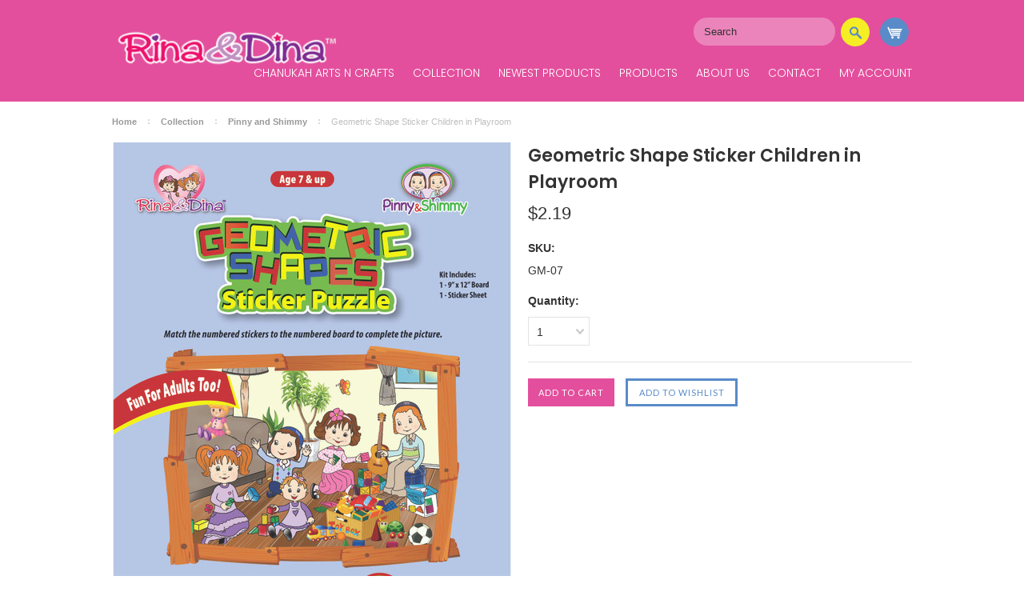

--- FILE ---
content_type: text/html; charset=UTF-8
request_url: https://rinadina.com/geometric-shape-sticker-children-in-playroom/
body_size: 11364
content:
<!DOCTYPE html>

<html>

<head>

    

    <title>Geometric Shape Sticker Children in Playroom - Rina and Dina Collection</title>

    <meta charset="UTF-8">
    <meta name="description" content="" />
    <meta name="keywords" content="" />
    <meta property="og:type" content="product" />
<meta property="og:title" content="Geometric Shape Sticker Children in Playroom" />
<meta property="og:image" content="https://cdn10.bigcommerce.com/s-pfn90pskuz/products/252/images/641/gm-07__93261.1657825592.500.750.jpg?c=2" />
<meta property="og:site_name" content="Rina and Dina Collection" />
<meta property="og:url" content="https://rinadina.com/geometric-shape-sticker-children-in-playroom/" />
<meta property="product:price:amount" content="2.19" />
<meta property="product:price:currency" content="USD" />
<meta property="og:availability" content="instock" />
<meta property="pinterest:richpins" content="enabled" />
    <link rel='canonical' href='https://rinadina.com/geometric-shape-sticker-children-in-playroom/' />
    
    
    
    <link href="//fonts.googleapis.com/css?family=Lato:400,300" rel="stylesheet" type="text/css">

    <link rel="shortcut icon" href="https://cdn10.bigcommerce.com/s-pfn90pskuz/product_images/favicon.ico?t=1472662860" />
    <link href="https://fonts.googleapis.com/css?family=Poppins:300,400,500,600" rel="stylesheet">
    <link href="https://fonts.googleapis.com/css?family=Pacifico:300,400,500,600" rel="stylesheet">
    <meta name="viewport" content="width=device-width, initial-scale=1">

    <script>
    //<![CDATA[
        (function(){
            // this happens before external dependencies (and dom ready) to reduce page flicker
            var node, i;
            for (i = window.document.childNodes.length; i--;) {
                node = window.document.childNodes[i];
                if (node.nodeName == 'HTML') {
                    node.className += ' javascript';
                }
            }
        })();
    //]]>
    </script>

    <link href="https://cdn9.bigcommerce.com/r-50b4fa8997ce43839fb9457331bc39687cd8345a/themes/__master/Styles/styles.css" type="text/css" rel="stylesheet" /><link href="https://cdn9.bigcommerce.com/r-cd74cb12e5d8e952a812b68d3d60382a14b97a1e/themes/ClassicNext/Styles/iselector.css" media="all" type="text/css" rel="stylesheet" />
<link href="https://cdn9.bigcommerce.com/r-cd74cb12e5d8e952a812b68d3d60382a14b97a1e/themes/ClassicNext/Styles/flexslider.css" media="all" type="text/css" rel="stylesheet" />
<link href="https://cdn9.bigcommerce.com/s-pfn90pskuz/templates/__custom/Styles/slide-show.css?t=1475769292" media="all" type="text/css" rel="stylesheet" />
<link href="https://cdn9.bigcommerce.com/r-cd74cb12e5d8e952a812b68d3d60382a14b97a1e/themes/ClassicNext/Styles/styles-slide-show.css" media="all" type="text/css" rel="stylesheet" />
<link href="https://cdn9.bigcommerce.com/r-cd74cb12e5d8e952a812b68d3d60382a14b97a1e/themes/ClassicNext/Styles/social.css" media="all" type="text/css" rel="stylesheet" />
<link href="https://cdn9.bigcommerce.com/s-pfn90pskuz/templates/__custom/Styles/styles.css?t=1475769292" media="all" type="text/css" rel="stylesheet" />
<link href="https://cdn9.bigcommerce.com/r-cd74cb12e5d8e952a812b68d3d60382a14b97a1e/themes/ClassicNext/Styles/light.css" media="all" type="text/css" rel="stylesheet" />
<link href="https://cdn9.bigcommerce.com/s-pfn90pskuz/templates/__custom/Styles/theme.css?t=1475769292" media="all" type="text/css" rel="stylesheet" />
<link href="https://cdn9.bigcommerce.com/r-cd74cb12e5d8e952a812b68d3d60382a14b97a1e/themes/ClassicNext/Styles/grid.css" media="all" type="text/css" rel="stylesheet" />
<link href="https://cdn9.bigcommerce.com/s-pfn90pskuz/templates/__custom/Styles/responsive.css?t=1475769292" media="all" type="text/css" rel="stylesheet" />
<link href="https://cdn9.bigcommerce.com/r-cd74cb12e5d8e952a812b68d3d60382a14b97a1e/themes/ClassicNext/Styles/font-awesome.css" media="all" type="text/css" rel="stylesheet" />
<link href="https://cdn9.bigcommerce.com/s-pfn90pskuz/templates/__custom/Styles/custom.css?t=1475769292" type="text/css" rel="stylesheet" /><link href="https://cdn9.bigcommerce.com/r-b3140cccb8102e4622cf12a2e9243ed87147254a/javascript/jquery/plugins/imodal/imodal.css" type="text/css" rel="stylesheet" /><link href="https://cdn9.bigcommerce.com/r-b3140cccb8102e4622cf12a2e9243ed87147254a/javascript/jquery/plugins/jqzoom/css/jquery.jqzoom.css" type="text/css" rel="stylesheet" /><link href="https://cdn9.bigcommerce.com/r-b3140cccb8102e4622cf12a2e9243ed87147254a/javascript/superfish/css/store.css" type="text/css" rel="stylesheet" /><link type="text/css" rel="stylesheet" href="https://cdn9.bigcommerce.com/r-b3140cccb8102e4622cf12a2e9243ed87147254a/javascript/jquery/plugins/imodal/imodal.css" />

    <!-- Tell the browsers about our RSS feeds -->
    <link rel="alternate" type="application/rss+xml" title="Latest News (RSS 2.0)" href="https://rinadina.com/rss.php?action=newblogs&amp;type=rss" />
<link rel="alternate" type="application/atom+xml" title="Latest News (Atom 0.3)" href="https://rinadina.com/rss.php?action=newblogs&amp;type=atom" />
<link rel="alternate" type="application/rss+xml" title="New Products (RSS 2.0)" href="https://rinadina.com/rss.php?type=rss" />
<link rel="alternate" type="application/atom+xml" title="New Products (Atom 0.3)" href="https://rinadina.com/rss.php?type=atom" />
<link rel="alternate" type="application/rss+xml" title="Popular Products (RSS 2.0)" href="https://rinadina.com/rss.php?action=popularproducts&amp;type=rss" />
<link rel="alternate" type="application/atom+xml" title="Popular Products (Atom 0.3)" href="https://rinadina.com/rss.php?action=popularproducts&amp;type=atom" />


    <!-- Include visitor tracking code (if any) -->
    <!-- Start Tracking Code for analytics_googleanalytics -->

<meta name="google-site-verification" content="zkcCtoxVwevGcY_AtuI_Yug0nL-15SiRXXsTj4A1y0I" />

<!-- End Tracking Code for analytics_googleanalytics -->



    

    

    <script src="https://ajax.googleapis.com/ajax/libs/jquery/1.7.2/jquery.min.js"></script>
    <script src="https://cdn10.bigcommerce.com/r-b3140cccb8102e4622cf12a2e9243ed87147254a/javascript/menudrop.js?"></script>
    <script src="https://cdn10.bigcommerce.com/r-b3140cccb8102e4622cf12a2e9243ed87147254a/javascript/iselector.js?"></script>
    <script src="https://cdn10.bigcommerce.com/r-b3140cccb8102e4622cf12a2e9243ed87147254a/javascript/jquery/plugins/jquery.flexslider.js"></script>
    <script src="https://cdn10.bigcommerce.com/r-b3140cccb8102e4622cf12a2e9243ed87147254a/javascript/viewport.js?"></script>

    <!-- Theme bespoke js -->
    <script src="https://cdn10.bigcommerce.com/r-cd74cb12e5d8e952a812b68d3d60382a14b97a1e/themes/ClassicNext/js/matchMedia.js"></script>
    <script src="https://cdn10.bigcommerce.com/r-cd74cb12e5d8e952a812b68d3d60382a14b97a1e/themes/ClassicNext/js/common.js"></script>
    <script src="https://cdn10.bigcommerce.com/r-cd74cb12e5d8e952a812b68d3d60382a14b97a1e/themes/ClassicNext/js/jquery.autobox.js"></script>
    <script src="https://cdn10.bigcommerce.com/r-cd74cb12e5d8e952a812b68d3d60382a14b97a1e/themes/ClassicNext/js/init.js"></script>
    <script src="https://cdn10.bigcommerce.com/r-cd74cb12e5d8e952a812b68d3d60382a14b97a1e/themes/ClassicNext/js/jquery.uniform.min.js"></script>
    <script src="https://cdn10.bigcommerce.com/r-cd74cb12e5d8e952a812b68d3d60382a14b97a1e/themes/ClassicNext/js/main.js?"></script>

    <script>
    //<![CDATA[
    config.ShopPath = 'https://rinadina.com';
    config.AppPath = ''; // BIG-8939: Deprecated, do not use.
    config.FastCart = 1;
    config.ShowCookieWarning = !!0;
    var ThumbImageWidth = 190;
    var ThumbImageHeight = 285;
    //]]>
    </script>
    
<script type="text/javascript" src="https://cdn9.bigcommerce.com/r-b3140cccb8102e4622cf12a2e9243ed87147254a/javascript/jquery/plugins/imodal/imodal.js"></script><script type="text/javascript">
(function () {
    var xmlHttp = new XMLHttpRequest();

    xmlHttp.open('POST', 'https://bes.gcp.data.bigcommerce.com/nobot');
    xmlHttp.setRequestHeader('Content-Type', 'application/json');
    xmlHttp.send('{"store_id":"10122087","timezone_offset":"0","timestamp":"2026-01-20T22:20:52.42566500Z","visit_id":"5d4066cc-ee02-408b-8a42-df71c7870c98","channel_id":1}');
})();
</script>
<script src="https://www.google.com/recaptcha/api.js" async defer></script>
<script type="text/javascript" src="https://cdn9.bigcommerce.com/r-b3140cccb8102e4622cf12a2e9243ed87147254a/javascript/jquery/plugins/jquery.form.js"></script>
<script type="text/javascript" src="https://cdn9.bigcommerce.com/r-b3140cccb8102e4622cf12a2e9243ed87147254a/javascript/jquery/plugins/imodal/imodal.js"></script>
<script type="text/javascript" src="https://checkout-sdk.bigcommerce.com/v1/loader.js" defer></script>
<script type="text/javascript">
var BCData = {};
</script>

    
    <script type="text/javascript" src="https://cdn9.bigcommerce.com/r-b3140cccb8102e4622cf12a2e9243ed87147254a/javascript/quicksearch.js"></script>
    <!--[if lt IE 9]>
    <script src="https://cdn10.bigcommerce.com/r-cd74cb12e5d8e952a812b68d3d60382a14b97a1e/themes/ClassicNext/js/html5shiv.js"></script>
    <![endif]-->
</head>

    <body class="productPage">
		<script type="text/javascript" src="https://cdn10.bigcommerce.com/r-b3140cccb8102e4622cf12a2e9243ed87147254a/javascript/jquery/plugins/validate/jquery.validate.js?"></script>
		<script type="text/javascript" src="https://cdn10.bigcommerce.com/r-cd74cb12e5d8e952a812b68d3d60382a14b97a1e/themes/ClassicNext/js/product.functions.js?"></script>
		<script type="text/javascript" src="https://cdn10.bigcommerce.com/r-b3140cccb8102e4622cf12a2e9243ed87147254a/javascript/product.js?"></script>
        
<div id="DrawerMenu">
    <div class="inner">
        <div class="CategoryList" id="SideCategoryList">
    <h3>Categories</h3>
    <div class="BlockContent">
        <div class="SideCategoryListFlyout">
            
            <ul class="sf-menu sf-horizontal">
<li><a href="https://rinadina.com/chanukah-arts-n-crafts/">Chanukah Arts N Crafts</a></li>
<li><a href="https://rinadina.com/collection/">Collection</a><ul>
<li><a href="https://rinadina.com/collection/rina-and-dina/">Rina and Dina</a></li>
<li><a href="https://rinadina.com/collection/pinny-shimmy/">Pinny and Shimmy</a></li>
<li><a href="https://rinadina.com/collection/baila-kaila/">Baila and Kaila</a></li>

</ul>
</li>
<li><a href="https://rinadina.com/newest-products/">Newest Products</a></li>
<li><a href="https://rinadina.com/products/">Products</a><ul>
<li><a href="https://rinadina.com/products/arts-n-crafts/">Arts &#039;N&#039; Crafts</a></li>
<li><a href="https://rinadina.com/products/chanukah-crafts/">Chanukah Crafts</a></li>
<li><a href="https://rinadina.com/products/new-products/">New Products</a></li>
<li><a href="https://rinadina.com/products/coloring-books/">Coloring Books</a></li>
<li><a href="https://rinadina.com/products/all-products/">All Products</a></li>
<li><a href="https://rinadina.com/products/games-and-toys/">Games and Toys</a></li>
<li><a href="https://rinadina.com/products/puzzles/">Puzzles</a></li>
<li><a href="https://rinadina.com/products/incentive-puzzles/">Incentive Prizes</a></li>
<li><a href="https://rinadina.com/products/school-supplies/">School Supplies</a></li>
<li><a href="https://rinadina.com/products/stickers/">Stickers</a></li>
<li><a href="https://rinadina.com/products/stationery-sets/">Stationery Sets</a></li>

</ul>
</li>

</ul>

            <li><a href="/about/">About Us</a></li>
            <li><a href="/contact/">Contact</a></li>
            <li style="display:" class="First_account">
                <a href="https://rinadina.com/account.php">My Account</a>
            </li>
            
           
        </div>
        
    </div>
</div>

        <div class="Block Moveable Panel" id="SideShopByBrand" style="display:none;"></div>
        <div class="Block Moveable Panel" id="SideCategoryShopByPrice" style="display:none;"></div>
        <div class="AdditionalInformationList Moveable Panel slist" id="SideAdditionalInformation">
    <h3>Additional Information</h3>
    <div class="BlockContent">
        <ul class="treeview">
            <li><a href="/">Home</a></li>
        </ul>
        <ul class="pages-menu sf-menu sf-horizontal sf-js-enabled">
		<li class=" ">
		<a href="https://rinadina.com/about/"><span>About</span></a>
		
	</li>	<li class=" ">
		<a href="https://rinadina.com/contact/"><span>Contact</span></a>
		
	</li>	<li class=" ">
		<a href="https://rinadina.com/blog/"><span>Blog</span></a>
		
	</li>
</ul>
    </div>
</div>

        <div class="AccountNavigationList Moveable Panel slist" id="SideAccountNavigation">
    <h3>Site Information</h3>
    <div class="BlockContent js-side-account-menu">
        <!-- Fill with content from TopMenu -->
    </div>
</div>
<script>

(function ($, window) {
    'use strict';

    var bcTheme = window.bcTheme || {};
    bcTheme.mobile = bcTheme.mobile || {};

    var MobileAccountMenu = function MobileAccountMenu(){};

    MobileAccountMenu.prototype.init = function init ( selector ) {
        this.$element = $(selector);

        this.cloneTopMenu();
        this.setCurrencyConvertor();
        this.bindEvents();

    };

    MobileAccountMenu.prototype.cloneTopMenu = function cloneTopMenu () {
        // Cloning from top menu as Globals don't work down here.
        var $topMenuClone = $('.TopMenu ul').clone(),
            $phoneNumber = $('<a />', {
                'text': $('.js-drawermenu-store-phone-container').find('.phoneIcon').text(),
                'href': 'tel:' + $('.js-drawermenu-store-phone-container').find('.js-drawermenu-store-phone').text()
            });
        //Modify the cloned menu to make phone clickable and hide stuff we don't need
        $topMenuClone.find('.phoneIcon').replaceWith( $phoneNumber );
        $topMenuClone.find('.js-drawermenu-cart').remove();
        //append new menu to drawer
        this.$element.append( $topMenuClone );
    };

    MobileAccountMenu.prototype.setCurrencyConvertor = function setCurrencyConvertor () {
        this.$mobileCurrencyConverter = this.$element.find('.js-drawermenu-currency-converter');
        this.$mobileSelectedCurrency = this.$mobileCurrencyConverter.find('.selected-currency');
        this.$mobileCurrencyList = this.$mobileCurrencyConverter.find('.CurrencyList');
    };

    MobileAccountMenu.prototype.bindEvents = function bindEvents () {
        var that = this;

        this.$mobileSelectedCurrency.on('click', function(e) {
            e.preventDefault();
            that.$mobileSelectedCurrency.toggleClass('open');
            that.$mobileCurrencyList.toggleClass('open');
        });
    };

    bcTheme.mobile.accountMenu = new MobileAccountMenu();

    window.bcTheme = window.bcTheme || bcTheme;

}(jQuery, window));

$(function () {
    bcTheme.mobile.accountMenu.init('.js-side-account-menu');
});

</script>

    </div>
</div>
<script>
//<![CDATA[
    $(function(){

        //Drawer Subnavigation Accordion
        $('#DrawerMenu li ul').addClass('drawer-subcat');
        $('#DrawerMenu .drawer-subcat').prev('a').after('<span class="subcat-expand"></span>');
        $('#DrawerMenu .subcat-expand').click(function(){
            $(this).next('.drawer-subcat').toggleClass('expanded');
            $(this).toggleClass('subcat-expanded');
        });

    });
//]]>
</script>


        <div class="page">
            <div class="header">
    <div class="inner">

        <div id="AjaxLoading">
            <div class="ajax-loader">
                <img src="https://cdn10.bigcommerce.com/r-cd74cb12e5d8e952a812b68d3d60382a14b97a1e/themes/ClassicNext/images/loader.png" alt="" />&nbsp;Loading... Please wait...
            </div>
        </div>

       <!---->
       

        <div id="Header">
            <div class="inner">
                
                <div id="ToggleMenu" class="fa fa-bars normal"></div>
                <div class="header-logo">
                    <a href="https://rinadina.com/"><img src="/product_images/logo_1472576123__15670.png" border="0" id="LogoImage" alt="Rina and Dina Collection" /></a>

                </div>
               
<div class="TopMenu">
    <div class="inner">
        <ul style="display:">
            <!--<li class="js-drawermenu-store-phone-container"  >
                <div class="phoneIcon">Call us on <span class="js-drawermenu-store-phone">718-851-0265</span></div>
            </li>
            <li style="display:none" class="HeaderLiveChat">
                
            </li>
            <li style="display:" class="First">
                <a href="https://rinadina.com/account.php">My Account</a>
            </li>
            
            <li style="display:" class="wishLink">
                <a href="https://rinadina.com/wishlist.php">Wish Lists</a>
            </li>
            <li style="display:">
                <div><a href='https://rinadina.com/login.php' onclick=''>Sign in</a> or <a href='https://rinadina.com/login.php?action=create_account' onclick=''>Create an account</a></div>
            </li>
            <li class="js-drawermenu-currency-converter">
                <div class="Block Moveable Panel" id="SideCurrencySelector" style="display:none;"></div>
            </li>-->
            
            
             <li class="header-secondary">
                    <div id="SearchForm" class="cf">
	<form action="https://rinadina.com/search.php" method="get" onsubmit="return check_small_search_form()">
		<label for="search_query">Search</label>
		<input type="text" name="search_query" id="search_query" class="Textbox autobox" value="Search" />
		<input type="submit" class="Button" value="" name="Search" title="Search" />
	</form>
</div>

<script type="text/javascript">
	var QuickSearchAlignment = 'right';
	var QuickSearchWidth = '390px';
	lang.EmptySmallSearch = "You forgot to enter some search keywords.";
	// uniform() is deprecated in Blueprint theme; remove binding below when removing uniform
	$(document).ajaxComplete(function() {
		$('input[type=checkbox], select').not('.UniApplied').uniform();
	});
</script>
               </li>
            <!--style="display:"-->
            <li class="last CartLink js-drawermenu-cart" style="display:none;">
                <a href="https://rinadina.com/cart.php" title="View Cart" >  <i class="icon icon-cart" title="View Cart">&nbsp;</i><span></span></a>
               </li>
            
            <li class="last js-drawermenu-cart" style="display:">
                <div id="cart-amount" style="display:block!important;">
                   <a href="https://rinadina.com/cart.php" title="View Cart" class="Cart cart_amt">  <i class="icon icon-cart" title="View Cart">&nbsp;</i><span class="total">&nbsp;</span></a> 
                </div>


            </li>

        </ul>
    </div>
</div>



                <div id="cart-amount">
                    <a href="https://rinadina.com/cart.php" class="Cart"><span class="bag-handle"></span><span class="total">&nbsp;</span></a>
                </div>

                <div class="PageMenu">
                    <!--<div class="inner">-->
                    <div class="CategoryList" id="SideCategoryList">
    <h3>Categories</h3>
    <div class="BlockContent">
        <div class="SideCategoryListFlyout">
            
            <ul class="sf-menu sf-horizontal">
<li><a href="https://rinadina.com/chanukah-arts-n-crafts/">Chanukah Arts N Crafts</a></li>
<li><a href="https://rinadina.com/collection/">Collection</a><ul>
<li><a href="https://rinadina.com/collection/rina-and-dina/">Rina and Dina</a></li>
<li><a href="https://rinadina.com/collection/pinny-shimmy/">Pinny and Shimmy</a></li>
<li><a href="https://rinadina.com/collection/baila-kaila/">Baila and Kaila</a></li>

</ul>
</li>
<li><a href="https://rinadina.com/newest-products/">Newest Products</a></li>
<li><a href="https://rinadina.com/products/">Products</a><ul>
<li><a href="https://rinadina.com/products/arts-n-crafts/">Arts &#039;N&#039; Crafts</a></li>
<li><a href="https://rinadina.com/products/chanukah-crafts/">Chanukah Crafts</a></li>
<li><a href="https://rinadina.com/products/new-products/">New Products</a></li>
<li><a href="https://rinadina.com/products/coloring-books/">Coloring Books</a></li>
<li><a href="https://rinadina.com/products/all-products/">All Products</a></li>
<li><a href="https://rinadina.com/products/games-and-toys/">Games and Toys</a></li>
<li><a href="https://rinadina.com/products/puzzles/">Puzzles</a></li>
<li><a href="https://rinadina.com/products/incentive-puzzles/">Incentive Prizes</a></li>
<li><a href="https://rinadina.com/products/school-supplies/">School Supplies</a></li>
<li><a href="https://rinadina.com/products/stickers/">Stickers</a></li>
<li><a href="https://rinadina.com/products/stationery-sets/">Stationery Sets</a></li>

</ul>
</li>

</ul>

            <li><a href="/about/">About Us</a></li>
            <li><a href="/contact/">Contact</a></li>
            <li style="display:" class="First_account">
                <a href="https://rinadina.com/account.php">My Account</a>
            </li>
            
           
        </div>
        
    </div>
</div>

                   <!--</div>-->
                </div>
            </div>
        </div>
    
    </div>
</div>
            <div class="main">
                <div class="inner">
                    
                    <div class="Breadcrumb" id="ProductBreadcrumb" >
	<ul>
	<li><a href="https://rinadina.com">Home</a></li><li><a href="https://rinadina.com/collection/">Collection</a></li><li><a href="https://rinadina.com/collection/pinny-shimmy/">Pinny and Shimmy</a></li><li>Geometric Shape Sticker Children in Playroom</li>
</ul>

</div>

                    <link rel="stylesheet" type="text/css" href="https://cdn10.bigcommerce.com/r-b3140cccb8102e4622cf12a2e9243ed87147254a/javascript/jquery/themes/cupertino/ui.all.css?" />
<link rel="stylesheet" type="text/css" media="screen" href="https://cdn9.bigcommerce.com/r-50b4fa8997ce43839fb9457331bc39687cd8345a/themes/__master/Styles/product.attributes.css?" />
<script type="text/javascript" src="https://cdn9.bigcommerce.com/r-b3140cccb8102e4622cf12a2e9243ed87147254a/javascript/jquery/plugins/jqueryui/1.8.18/jquery-ui.min.js"></script>
<script type="text/javascript" src="https://cdn10.bigcommerce.com/r-b3140cccb8102e4622cf12a2e9243ed87147254a/javascript/jquery/plugins/jquery.form.js?"></script>
<script type="text/javascript" src="https://cdn10.bigcommerce.com/r-b3140cccb8102e4622cf12a2e9243ed87147254a/javascript/product.attributes.js?"></script>
<script type="text/javascript" src="https://cdn10.bigcommerce.com/r-b3140cccb8102e4622cf12a2e9243ed87147254a/javascript/jquery/plugins/jCarousel/jCarousel.js?"></script>
<link rel="stylesheet" type="text/css" href="https://cdn10.bigcommerce.com/r-cd74cb12e5d8e952a812b68d3d60382a14b97a1e/themes/ClassicNext/js/cloudzoom/cloudzoom.css?" />
<script type="text/javascript" src="https://cdn10.bigcommerce.com/r-cd74cb12e5d8e952a812b68d3d60382a14b97a1e/themes/ClassicNext/js/cloudzoom/cloudzoom.js?"></script>
<script type="text/javascript">//<![CDATA[
	var ZoomImageURLs = new Array();
	
                        ZoomImageURLs[0] = "https:\/\/cdn10.bigcommerce.com\/s-pfn90pskuz\/products\/252\/images\/641\/gm-07__93261.1657825592.1280.1280.jpg?c=2";
                    
//]]></script>


<script type="text/javascript">//<![CDATA[
var ThumbURLs = new Array();
var ProductImageDescriptions = new Array();
var CurrentProdThumbImage = 0;
var ShowVariationThumb =false;
var ProductThumbWidth = 500;
var ProductThumbHeight =  750;
var ProductMaxZoomWidth = 1280;
var ProductMaxZoomHeight =  1280;
var ProductTinyWidth = 60;
var ProductTinyHeight =  90;


                        ThumbURLs[0] = "https:\/\/cdn10.bigcommerce.com\/s-pfn90pskuz\/products\/252\/images\/641\/gm-07__93261.1657825592.500.750.jpg?c=2";
                        ProductImageDescriptions[0] = "Image 1";
                    

//Don't enable Cloud Zoom (product image zoom) on touch device
//Mouseenter/Mouseover events are not ideal for touch devices
//for more info search for this code in /script/main.js
if (('ontouchstart' in window) || (navigator.msMaxTouchPoints > 0)) {
    var ShowImageZoomer = false;
} else {
    var ShowImageZoomer = 1;
}

var productId = 252;
//]]></script>

<div class="Block Moveable Panel PrimaryProductDetails no-ptop" id="ProductDetails" itemscope itemtype="http://schema.org/Product">
    <div class="BlockContent">
        
        <!-- left-content -->
        <div class="left-content">
            <div class="ProductThumb" style="">
                <script type="text/javascript"
 src="https://cdn10.bigcommerce.com/r-b3140cccb8102e4622cf12a2e9243ed87147254a/javascript/jquery/plugins/fancybox/fancybox.js?"></script>

<link rel="stylesheet" type="text/css"
 href="https://cdn10.bigcommerce.com/r-b3140cccb8102e4622cf12a2e9243ed87147254a/javascript/jquery/plugins/fancybox/fancybox.css"
 media="screen" />

<div id="LightBoxImages" style="display: none;"><!--  -->
<a class="iframe"
 href="https://rinadina.com/productimage.php?product_id=252"></a>
</div>

<script type="text/javascript">
	//<![CDATA[
	var originalImages = '';
	function showProductImageLightBox(TargetedImage) {
		var currentImage=0;
		if(TargetedImage) {
			currentImage = TargetedImage;
		} else if(CurrentProdThumbImage!='undefined'){
			currentImage = CurrentProdThumbImage;
		}
		if(ShowVariationThumb) {
			var url = "https://rinadina.com/productimage.php?product_id=252&image_rule_id=" + encodeURIComponent(ShowVariationThumb);
		} else {
			var url = "https://rinadina.com/productimage.php?product_id=252&current_image="+currentImage;
		}
		$('#LightBoxImages a').attr("href", url);

		initProductLightBox();

		$('#LightBoxImages a').trigger('click');
	}

	function initProductLightBox() {

		var w = $(window).width();
		var h = $(window).height();

		// tiny image box width plus 3 px margin, times the number of tiny images, plus the arrows width
		var carouselWidth = (64 + 3) * Math.min(10, 2) + 70;

		//the width of the prev and next link
		var navLinkWidth = 250;

		var requiredNavWidth = Math.max(carouselWidth, navLinkWidth);

		// calculate the width of the widest image after resized to fit the screen.
		// 200 is the space betewn the window frame and the light box frame.
		var wr = Math.min(w-200, 966) / 966;
		var hr = Math.min(h-200, 1280) / 1280;

		var r = Math.min(wr, hr);

		var imgResizedWidth = Math.round(r * 966);
		var imgResizedHeight = Math.round(r * 1280);

		//calculate the width required for lightbox window
		var horizontalPadding = 100;
		var width = Math.min(w-100, Math.max(requiredNavWidth, imgResizedWidth+ horizontalPadding));
		var height = h-100;

		$('#LightBoxImages a').fancybox({
			'frameWidth'	: width,
			'frameHeight'	: height,
			callbackOnStart : function(){
			$('.zoomPad').css('z-index',0);
			},
			callbackOnClose : function(){
			$('.zoomPad').css('z-index',90);
			}
		});
	}

	$(document).ready(function() { originalImages = $('#LightBoxImages').html(); });
	//]]>
</script>

                <div class="ProductThumbImage">
    <a rel="prodImage" style="margin:auto;" href="https://cdn10.bigcommerce.com/s-pfn90pskuz/products/252/images/641/gm-07__93261.1657825592.1280.1280.jpg?c=2"  onclick="showProductImageLightBox(); return false; return false;">
        <img itemprop="image" class="cloudzoom" src="https://cdn10.bigcommerce.com/s-pfn90pskuz/products/252/images/641/gm-07__93261.1657825592.500.750.jpg?c=2" alt="Image 1" title="Image 1" />
    </a>
</div>

                <div class="ImageCarouselBox clearfix" style="margin:0 auto; ">
                    <a id="ImageScrollPrev" class="prev" href="#"><img src="https://cdn10.bigcommerce.com/r-cd74cb12e5d8e952a812b68d3d60382a14b97a1e/themes/ClassicNext/images/LeftArrow.png" alt="" width="20" height="20" /></a>
                    <div class="ProductTinyImageList">
                        <ul>
                            <li style = "height:94px; width:64px;"  onclick="showProductImageLightBox(0); return false;" onmouseover="showProductThumbImage(0, this)" id="TinyImageBox_0">
    <div class="TinyOuterDiv" style = "height:90px; width:60px;">
        <div style = "height:90px; width:60px;">
            <a href="javascript:void(0);" rel='{"gallery": "prodImage", "smallimage": "https://cdn10.bigcommerce.com/s-pfn90pskuz/products/252/images/641/gm-07__93261.1657825592.500.750.jpg?c=2", "largeimage": "https://cdn10.bigcommerce.com/s-pfn90pskuz/products/252/images/641/gm-07__93261.1657825592.1280.1280.jpg?c=2"}'><img id="TinyImage_0" style="padding-top:5px;" width="60" height="80" src="https://cdn10.bigcommerce.com/s-pfn90pskuz/products/252/images/641/gm-07__93261.1657825592.60.90.jpg?c=2" alt="Image 1" title="Image 1" /></a>
        </div>
    </div>
</li>

                        </ul>
                    </div>
                    <a id="ImageScrollNext" class="next" href="#"><img src="https://cdn10.bigcommerce.com/r-cd74cb12e5d8e952a812b68d3d60382a14b97a1e/themes/ClassicNext/images/RightArrow.png" alt="" width="20" height="20" /></a>
                </div>
                <div style="display:none;" class="SeeMorePicturesLink">
                    <a href="#" onclick="showProductImageLightBox(); return false; return false;" class="ViewLarger">Click to enlarge</a>
                </div>
                
<div class="PinterestButtonContainer">
	<a href="http://pinterest.com/pin/create/button/?url=https://rinadina.com/geometric-shape-sticker-children-in-playroom/&media=https://cdn10.bigcommerce.com/s-pfn90pskuz/products/252/images/641/gm-07__93261.1657825592.1280.1280.jpg?c=2&description=Rina and Dina Collection - Geometric Shape Sticker Children in Playroom, $2.19 (https://rinadina.com/geometric-shape-sticker-children-in-playroom/)" data-pin-do="buttonPin" target="_blank">
		<img src="/custom/pinit3.png" alt="Pin It" />
	</a>
</div>

            </div>
        </div>
        <!-- Product Details Content -->
        <div class="ProductMain">
            <div class="ProductDetailsGrid">
                <div class="DetailRow product-heading">
                    <div class="Value" style="display: none" itemprop="brand" itemscope itemtype="http://schema.org/Brand">
                        <h4 class="BrandName"><a itemprop="url" href=""><span itemprop="name"></span></a></h4>
                    </div>

                    <h1 itemprop="name">Geometric Shape Sticker Children in Playroom</h1>

                </div>
                <div class="DetailRow PriceRow p-price" itemprop="offers" itemscope itemtype="http://schema.org/Offer" style="">
                    <div class="Value">
                        <span class="ProductPrice RetailPrice"></span>
                        <meta itemprop="priceCurrency" content="USD">
                        <meta itemprop="price" content="2.19">
                        <span class="ProductPrice VariationProductPrice">$2.19</span>
                    </div>
                </div>
                <div class="s-price">
                     
                </div>
                <div class="DetailRow product-rating"  style="display: none">
                    <div class="Value">
                        <span>
                            
                            <img src="https://cdn10.bigcommerce.com/r-cd74cb12e5d8e952a812b68d3d60382a14b97a1e/themes/ClassicNext/images/IcoRating0.png" alt="0 Stars" />
                            <span style="display:none">
                                <a href="#ProductReviews" onclick="">
                                    
                                </a>
                            </span>
                        </span>
                    </div>
                </div>
                
            </div>

            
            <div class="Block Moveable Panel" id="ProductTabs" style="display:none;"></div>
            <div class="productAddToCartRight">
<form method="post" action="https://rinadina.com/cart.php" onsubmit="return check_add_to_cart(this, false) "  enctype="multipart/form-data" id="productDetailsAddToCartForm">
	<input type="hidden" name="action" value="add" />
	<input type="hidden" name="product_id" value="252" />
	<input type="hidden" name="variation_id" class="CartVariationId" value="" />
	<input type="hidden" name="currency_id" value="" />
	<div class="ProductDetailsGrid ProductAddToCart">

		<!-- details grid -->

		<div class="DetailRow ProductSKU" style="display: ">
            <div class="Label">SKU:</div>
            <div class="Value">
                <span class="VariationProductSKU" itemprop="sku">
                    GM-07
                </span>
            </div>
        </div>

		<div class="DetailRow" style="display: none">
			<div class="Label">Condition:</div>
			<div class="Value">
				
			</div>
		</div>

		<div class="DetailRow" style="display: none">
			<div class="Label">Weight:</div>
			<div class="Value">
				<span class="VariationProductWeight" itemprop="weight">
					
				</span>
			</div>
		</div>

		<div class="DetailRow" style="display: none">
			<div class="Label">Availability:</div>
			<div class="Value">
				
			</div>
		</div>

		<div class="DetailRow" style="display: none">
			<div class="Label">Shipping:</div>
			<div class="Value">
				
			</div>
		</div>

		<div class="DetailRow" style="display:none;">
			<div class="Label">Minimum Purchase:</div>
			<div class="Value">
				 unit(s)
			</div>
		</div>

		<div class="DetailRow" style="display:none;">
			<div class="Label">Maximum Purchase:</div>
			<div class="Value">
				 unit(s)
			</div>
		</div>

		<div class="DetailRow InventoryLevel" style="display: none;">
			<div class="Label">:</div>
			<div class="Value">
				<span class="VariationProductInventory">
					
				</span>
			</div>
		</div>

		<div class="DetailRow" style="display: none">
			<div class="Label">Gift Wrapping:</div>
			<div class="Value">
				
			</div>
		</div>

		<!-- details grid -->

		

		<div class="ProductOptionList">
			
		</div>

		<div class="productAttributeList" style="display:none;">
			
		</div>

		

		<div class="DetailRow qty" style="display: ;">
			<div class="Label QuantityInput">Quantity:</div>
			<div class="Value AddCartButton">
				<span>
					<select id="qty_" name="qty[]" class="Field45 quantityInput" style="">
    
	<option selected="selected" value="1">1</option>
	<option  value="2">2</option>
	<option  value="3">3</option>
	<option  value="4">4</option>
	<option  value="5">5</option>
	<option  value="6">6</option>
	<option  value="7">7</option>
	<option  value="8">8</option>
	<option  value="9">9</option>
	<option  value="10">10</option>
	<option  value="11">11</option>
	<option  value="12">12</option>
	<option  value="13">13</option>
	<option  value="14">14</option>
	<option  value="15">15</option>
	<option  value="16">16</option>
	<option  value="17">17</option>
	<option  value="18">18</option>
	<option  value="19">19</option>
	<option  value="20">20</option>
	<option  value="21">21</option>
	<option  value="22">22</option>
	<option  value="23">23</option>
	<option  value="24">24</option>
	<option  value="25">25</option>
	<option  value="26">26</option>
	<option  value="27">27</option>
	<option  value="28">28</option>
	<option  value="29">29</option>
	<option  value="30">30</option>
	
</select>
				</span>
				<div class="clear"></div>
			</div>
		</div>

		<div class="OutOfStockMessage InfoMessage ErrorMessage">
			
		</div>

		<div class="addto">
			<div class="InfoMessage" style="display: none;">
				<a href="#" onclick="$.iModal({data: $('#ProductDetailsBulkDiscountThickBox').html(), width: 600}); return false;">
					Buy in bulk and save
				</a>
			</div>

			<div class="BulkDiscount" style="display: ">
				<div class="DetailRow">
					<input type="submit" class="btn add-to-cart AddCartButton" value="Add To Cart" />
				</div>
			</div>

			<!-- Add to Wishlist -->
			<div style="display:" id="SideProductAddToWishList1" class="Block Moveable Panel AddToWishlistLink">
				<input value="Add to Wishlist" type="button" class="btn alt wishTrigger" title="Add to Wishlist" />
			</div>
			<!-- //Custom Add to Wishlist -->
		</div><!-- addto -->
	</div>
</form>

<!-- //Custom Add to Wishlist -->



<script language="javascript" type="text/javascript">//<![CDATA[
lang.OptionMessage = "";
lang.VariationSoldOutMessage = "The selected product combination is currently unavailable.";
lang.InvalidQuantity = "Please enter a valid product quantity.";
lang.EnterRequiredField = "Please enter the required field(s).";
lang.InvalidFileTypeJS = "The file type of the file you are trying to upload is not allowed for this field.";
var ShowAddToCartQtyBox = "1";
productMinQty=0;productMaxQty=Number.POSITIVE_INFINITY;
//]]></script>

</div>

            
            <div class="Clear AddThisButtonBox">
	<!-- AddThis Button BEGIN -->
	<div class="addthis_toolbox addthis_default_style " >
		<a class="addthis_button_facebook"></a><a class="addthis_button_email"></a><a class="addthis_button_print"></a><a class="addthis_button_twitter"></a>
	</div>
	<script type="text/javascript" async="async" src="//s7.addthis.com/js/250/addthis_widget.js#pubid=ra-4e94ed470ee51e32"></script>
	<!-- AddThis Button END -->
</div>

        </div>

        

        <div id="prodAccordion">
            <div class="Block Panel ProductDescription" id="ProductDescription">
	<h2 class="subtitle">Product Description</h2>
	<div class="ProductDescriptionContainer prodAccordionContent" itemprop="description">
		<ul>
<li><span style="font-size: medium;">Match numbered stickers to numbered spaces to create full-color mosaics scene</span></li>
<li><span style="font-size: medium;">Includes 1 Board &nbsp;with over 100 Stickers</span></li>
<li><span style="font-size: medium;">Fun for kids and adults, too, it's a great way to develop fine motor skills and a relaxing creative project that encourages concentration and focus</span></li>
<li><span style="font-size: medium;">Ages 7 and up</span></li>
<li><span style="font-size: medium;">Board size 9'' x 12"</span></li>
<li><span style="font-size: medium;">&nbsp;</span></li>
</ul>
	</div>
	<!--<hr style="" class="ProductSectionSeparator" />-->
</div>

            <div class="Block Moveable Panel" id="ProductVideos" style="display:none;"></div>
            <div class="Block Moveable Panel" id="ProductWarranty" style="display:none;"></div>
            <div class="Block Moveable Panel" id="ProductOtherDetails" style="display:none;"></div>
            <div class="Block Moveable Panel" id="SimilarProductsByTag" style="display:none;"></div>
            <div class="Block Panel" id="ProductReviews">
	<h2 class="subtitle">Product Reviews</h2>
	<div class="prodAccordionContent">
		<script src="https://www.google.com/recaptcha/api.js" async defer></script>
<a href="#" onclick="show_product_review_form(); return false;" class="btn">Write Review</a>

<div class="BlockContent">

    
    <a id="write_review"></a>
    <script type="text/javascript">
        lang.ReviewNoRating = "Please select a rating.";
        lang.ReviewNoTitle = "Please enter a title for your review.";
        lang.ReviewNoText = "Please enter some text for your review.";
        lang.ReviewNoCaptcha = "Please enter the code shown.";
        lang.ReviewNoEmail = "Please enter your email address.";
    </script>
    <form action="https://rinadina.com/postreview.php" style="display: none;" method="post" class="ProductReviewForm" id="rating_box" onsubmit="return check_product_review_form();">
        <input type="hidden" name="action" value="post_review"/>
        <input type="hidden" name="product_id" value="252"/>
        <input type="hidden" name="throttleToken" value=""/>
        <h5>Write Your Own Review</h5>
        <div class="FormContainer VerticalFormContainer">
            <dl class="ProductReviewFormContainer">
                <dt>How do you rate this product?</dt>
                <dd>
                    <select name="revrating" id="revrating">
                        <option value=""> </option>
                        <option value="5"
                        >5 stars (best)</option>
                        <option value="4"
                        >4 stars</option>
                        <option value="3"
                        >3 stars (average)</option>
                        <option value="2"
                        >2 stars</option>
                        <option value="1"
                        >1 star (worst)</option>
                    </select>
                </dd>

                <dt>Write a headline for your review here:</dt>
                <dd><input name="revtitle" id="revtitle" type="text" class="Textbox" value=""/></dd>

                <dt>Write your review here:</dt>
                <dd><textarea name="revtext" id="revtext" rows="8" cols="50"></textarea></dd>

                <dt style="display: ">Your email:</dt>
                <dd style="display: ">
                    <input type="text" name="email" id="email" class="Textbox" value="">
                    <p class="ReviewEmailHint">We promise to never spam you, and just use your email address to identify you as a valid customer.</p>
                </dd>

                <dt>Enter your name: (optional)</dt>
                <dd><input name="revfromname" id="revfromname" type="text" class="Textbox" value=""/></dd>

                <dt style="display: "><!--Enter the code below:--></dt>
                <dd style="display: ">
                    <div class="g-recaptcha" data-sitekey="6LcjX0sbAAAAACp92-MNpx66FT4pbIWh-FTDmkkz"></div><br/>
                </dd>
            </dl>
            <p class="Submit">
                <input type="submit" value="Save My Review" class="btn" />
            </p>
        </div>
    </form>

    <p style="display: ">
        This product hasn't received any reviews yet. Be the first to review this product!
    </p>

    

    

    

    <script type="text/javascript">
        //<![CDATA[
        var HideReviewCaptcha = "";

        // Should we automatically open the review form?
        if ("" == "1") {
            show_product_review_form();
        }

        if ("" == "1") {
            jump_to_product_reviews();
        }
        //]]>
    </script>
    
</div>
	</div>
</div>
            <div class="Block Panel" id="ProductByCategory">
	<h2 class="subtitle">Find Similar Products by Category</h2>
	<div class="FindByCategory prodAccordionContent">
		<ul>
	<li><a href="https://rinadina.com/collection/">Collection</a></li><li><a href="https://rinadina.com/collection/pinny-shimmy/">Pinny and Shimmy</a></li>
</ul>

		<div class="clear"></div>
	</div>
	<!--<hr  style="" class="clear ProductSectionSeparator" />-->
</div>
        </div>

    </div>
</div>

                    <div class="Block Moveable Panel" id="SimilarProductsByCustomerViews" style="display:none;"></div>
                    <div class="Block SideRelatedProducts Moveable Panel" style="display:" id="SideProductRelated">
	<h2>Related Products</h2>
	<div class="BlockContent">
		<ul class="ProductList">
			<li>
	<div class="ProductImage">
		<a href="https://rinadina.com/geometric-shape-sticker-puzzle-car-wash/"><img src="https://cdn10.bigcommerce.com/s-pfn90pskuz/products/251/images/639/gm-05__98101.1657825586.190.285.jpg?c=2" alt="Geometric Shape Sticker Puzzle Car Wash" /></a>
	</div>
	<div class="ProductDetails">
		<input type="hidden" name="ProductDetailsID" class="ProductDetailsID" value="251" />
		<a href="https://rinadina.com/geometric-shape-sticker-puzzle-car-wash/" class="pname">Geometric Shape Sticker Puzzle Car Wash</a>
		<em>$2.19</em>
		<span class="Rating Rating0">
			<img src="https://cdn10.bigcommerce.com/r-cd74cb12e5d8e952a812b68d3d60382a14b97a1e/themes/ClassicNext/images/IcoRating0.png" alt="" style="" />
		</span>
	</div>
</li><li>
	<div class="ProductImage">
		<a href="https://rinadina.com/geometric-shape-sticker-puzzle-on-scooter/"><img src="https://cdn10.bigcommerce.com/s-pfn90pskuz/products/253/images/643/gm-08__25113.1658879591.190.285.jpg?c=2" alt="Geometric Shape Sticker Puzzle on Scooter" /></a>
	</div>
	<div class="ProductDetails">
		<input type="hidden" name="ProductDetailsID" class="ProductDetailsID" value="253" />
		<a href="https://rinadina.com/geometric-shape-sticker-puzzle-on-scooter/" class="pname">Geometric Shape Sticker Puzzle on Scooter</a>
		<em>$2.19</em>
		<span class="Rating Rating0">
			<img src="https://cdn10.bigcommerce.com/r-cd74cb12e5d8e952a812b68d3d60382a14b97a1e/themes/ClassicNext/images/IcoRating0.png" alt="" style="" />
		</span>
	</div>
</li><li>
	<div class="ProductImage">
		<a href="https://rinadina.com/geometric-shape-sticker-puzzle-rina-dina-in-playroom/"><img src="https://cdn10.bigcommerce.com/s-pfn90pskuz/products/254/images/645/gm-06__99276.1658880028.190.285.jpg?c=2" alt="Geometric Shape Sticker Puzzle Rina &amp; Dina in Playroom" /></a>
	</div>
	<div class="ProductDetails">
		<input type="hidden" name="ProductDetailsID" class="ProductDetailsID" value="254" />
		<a href="https://rinadina.com/geometric-shape-sticker-puzzle-rina-dina-in-playroom/" class="pname">Geometric Shape Sticker Puzzle Rina &amp; Dina in Playroom</a>
		<em>$2.19</em>
		<span class="Rating Rating0">
			<img src="https://cdn10.bigcommerce.com/r-cd74cb12e5d8e952a812b68d3d60382a14b97a1e/themes/ClassicNext/images/IcoRating0.png" alt="" style="" />
		</span>
	</div>
</li><li>
	<div class="ProductImage">
		<a href="https://rinadina.com/sticker-puzzle-cleaniness/"><img src="https://cdn10.bigcommerce.com/s-pfn90pskuz/products/278/images/692/stpz49_packcard_Cleanliness_outlines__27554.1686028619.190.285.jpg?c=2" alt="Sticker Puzzle / Cleaniness" /></a>
	</div>
	<div class="ProductDetails">
		<input type="hidden" name="ProductDetailsID" class="ProductDetailsID" value="278" />
		<a href="https://rinadina.com/sticker-puzzle-cleaniness/" class="pname">Sticker Puzzle / Cleaniness</a>
		<em>$1.19</em>
		<span class="Rating Rating0">
			<img src="https://cdn10.bigcommerce.com/r-cd74cb12e5d8e952a812b68d3d60382a14b97a1e/themes/ClassicNext/images/IcoRating0.png" alt="" style="" />
		</span>
	</div>
</li><li>
	<div class="ProductImage">
		<a href="https://rinadina.com/match-the-shape-sticker-craft/"><img src="https://cdn10.bigcommerce.com/s-pfn90pskuz/products/306/images/755/mts-01__67001.1751513681.190.285.jpg?c=2" alt="Match the Shape Sticker Craft" /></a>
	</div>
	<div class="ProductDetails">
		<input type="hidden" name="ProductDetailsID" class="ProductDetailsID" value="306" />
		<a href="https://rinadina.com/match-the-shape-sticker-craft/" class="pname">Match the Shape Sticker Craft</a>
		<em>$1.99</em>
		<span class="Rating Rating0">
			<img src="https://cdn10.bigcommerce.com/r-cd74cb12e5d8e952a812b68d3d60382a14b97a1e/themes/ClassicNext/images/IcoRating0.png" alt="" style="" />
		</span>
	</div>
</li>
		</ul>
	</div>
</div>
                    <div class="clear"></div>
                </div>
            </div>
            <div class="footer">
    <div class="inner">

        
<div class="newsletter-subscription" id="SideNewsletterBox">
    <div class="inner">
        <div class="grid news">
            <div class="grid__item one-third subscribe_news">
                
                <h4>Subscribe to our newsletter</h4>
            </div>
            <div class="grid__item one-half">
                
                <form action="https://rinadina.com/subscribe.php" method="post" id="subscribe_form" class="subscribe_form" name="subscribe_form">
                    <input type="hidden" name="action" value="subscribe" />
                    <div class="grid">
                        <!--<div class="grid__item two-fifths">
                            <label for="nl_first_name">Name</label>
                            <input class="Textbox autobox" value="Name" id="nl_first_name" name="nl_first_name" type="text" />
                        </div>-->
                        <div class="grid__item one-half news_input">
                            <label for="nl_email">Email</label>
                            <input class="Textbox autobox" value="Email" id="nl_email" name="nl_email" type="email" />
                        </div>
                        <div class="grid__item one-quarter news_input">
                            
                            <input value="" class="btn submit_news" type="submit" />
                            
                        </div>
                    </div>
                </form>
            </div>
        </div>
    </div>
</div>
<script type="text/javascript">
// <!--
	$('#subscribe_form').submit(function() {
		if($('#nl_first_name').val() == '') {
			alert('You forgot to type in your first name.');
			$('#nl_first_name').focus();
			return false;
		}

		if($('#nl_email').val() == '') {
			alert('You forgot to type in your email address.');
			$('#nl_email').focus();
			return false;
		}

		if($('#nl_email').val().indexOf('@') == -1 || $('#nl_email').val().indexOf('.') == -1) {
			alert('Please enter a valid email address, such as john@example.com.');
			$('#nl_email').focus();
			$('#nl_email').select();
			return false;
		}

		// Set the action of the form to stop spammers
		$('#subscribe_form').append("<input type=\"hidden\" name=\"check\" value=\"1\" \/>");
		return true;

	});
// -->
</script>



       <!--<div class="footer-main">
            <div class="inner">
                <div class="footer-columns grid">
                    <div class="grid__item one-quarter"><h4>Quick Links</h4><ul class="pages-menu sf-menu sf-horizontal sf-js-enabled">
		<li class=" ">
		<a href="https://rinadina.com/about/"><span>About</span></a>
		
	</li>	<li class=" ">
		<a href="https://rinadina.com/contact/"><span>Contact</span></a>
		
	</li>	<li class=" ">
		<a href="https://rinadina.com/blog/"><span>Blog</span></a>
		
	</li>
</ul></div>
                    <div class="grid__item one-quarter"><div class="Block CategoryList Panel">
    <h4>Categories</h4>
    <div class="BlockContent">
        <ul class="sf-menu sf-horizontal">
<li><a href="https://rinadina.com/chanukah-arts-n-crafts/">Chanukah Arts N Crafts</a></li>
<li><a href="https://rinadina.com/collection/">Collection</a><ul>
<li><a href="https://rinadina.com/collection/rina-and-dina/">Rina and Dina</a></li>
<li><a href="https://rinadina.com/collection/pinny-shimmy/">Pinny and Shimmy</a></li>
<li><a href="https://rinadina.com/collection/baila-kaila/">Baila and Kaila</a></li>

</ul>
</li>
<li><a href="https://rinadina.com/newest-products/">Newest Products</a></li>
<li><a href="https://rinadina.com/products/">Products</a><ul>
<li><a href="https://rinadina.com/products/arts-n-crafts/">Arts &#039;N&#039; Crafts</a></li>
<li><a href="https://rinadina.com/products/chanukah-crafts/">Chanukah Crafts</a></li>
<li><a href="https://rinadina.com/products/new-products/">New Products</a></li>
<li><a href="https://rinadina.com/products/coloring-books/">Coloring Books</a></li>
<li><a href="https://rinadina.com/products/all-products/">All Products</a></li>
<li><a href="https://rinadina.com/products/games-and-toys/">Games and Toys</a></li>
<li><a href="https://rinadina.com/products/puzzles/">Puzzles</a></li>
<li><a href="https://rinadina.com/products/incentive-puzzles/">Incentive Prizes</a></li>
<li><a href="https://rinadina.com/products/school-supplies/">School Supplies</a></li>
<li><a href="https://rinadina.com/products/stickers/">Stickers</a></li>
<li><a href="https://rinadina.com/products/stationery-sets/">Stationery Sets</a></li>

</ul>
</li>

</ul>

    </div>
</div></div>
                    <div class="grid__item one-quarter"><div class="BrandList Moveable Panel slist" id="SideShopByBrand" style="display: ">
    <h4>Brands</h4>
    <div class="BlockContent">
        <ul class="treeview">
            
            <li><a href="https://rinadina.com/brands/">View all brands</a></li>
        </ul>
    </div>
</div>
</div>
                    <div class="grid__item one-quarter"><div class="Block Moveable Panel" id="SocialLinks" style="display:none;"></div></div>
                </div>
            </div>
        </div>-->
        
        <div class="footer-main">
            <div class="inner">
                        <div class="footer-links">
                        <ul>
                            <li><a href="">Home</a></li>
                            <li><a href="/about/">About</a></li>
                            <li><a href="/contact/">Contact</a></li>
                            <li><a href="">Account</a></li>
                        </ul>
                        </div>
                   <p> &copy; 2026 Rina and Dina Collection. <a href="https://rinadina.com/sitemap/"><span>Sitemap</span></a>
 </p>
                
            </div>
        </div>
        
       
        <!--<div class="footer-links">
            <div class="inner">
                    
                    
              </div>
                
                          <!--<span id="currencyPrices">All prices are in <span title='US Dollars'>USD</span>.</span>
                    <p> &copy; 2026 Rina and Dina Collection. <a href="https://rinadina.com/sitemap/"><span>Sitemap</span></a>
 </p>
                          <span class="powered-by">Powered by <a rel="nofollow" href="http://www.bigcommerce.com">BigCommerce</a></span>
           
                </div>-->
                
                
            </div>
        </div>
<script type="text/javascript" src="https://www.affiliatly.com/bigcommerce/bigcommerce.js?affiliatly_code=AF-1023072"></script>









<script type="text/javascript" src="https://cdn9.bigcommerce.com/r-b3140cccb8102e4622cf12a2e9243ed87147254a/javascript/bc_pinstrumentation.min.js"></script>
<script type="text/javascript" src="https://cdn9.bigcommerce.com/r-b3140cccb8102e4622cf12a2e9243ed87147254a/javascript/superfish/js/jquery.bgiframe.min.js"></script>
<script type="text/javascript" src="https://cdn9.bigcommerce.com/r-b3140cccb8102e4622cf12a2e9243ed87147254a/javascript/superfish/js/superfish.js"></script>
<script type="text/javascript">
    $(function(){
        if (typeof $.fn.superfish == "function") {
            $("ul.sf-menu").superfish({
                delay: 800,
                dropShadows: false,
                speed: "fast"
            })
            .find("ul")
            .bgIframe();
        }
    })
</script>
<script type="text/javascript" src="https://cdn9.bigcommerce.com/r-b3140cccb8102e4622cf12a2e9243ed87147254a/javascript/visitor.js"></script>

<script type="text/javascript" src="https://cdn9.bigcommerce.com/r-b3140cccb8102e4622cf12a2e9243ed87147254a/javascript/bc_pinterest.min.js"></script>

<script type="text/javascript">
$(document).ready(function() {
	// attach fast cart event to all 'add to cart' link
	$(".ProductActionAdd a[href*='cart.php?action=add']").click(function(event) {
		fastCartAction($(this).attr('href'));
		return false;
	});
});
</script>



            <script type="text/javascript">

            $(window).load(function() {
                if ($('.wishTrigger:visible').size() != 0) {

                    $('html').click(function() {
                        $('#SideProductAddToWishList .BlockContent').slideUp(300);
                    });


                    $('.wishTrigger').click(function(event){
                        event.stopPropagation();
                        var x = $('.wishTrigger').offset().left;
                        var y = $('.wishTrigger').offset().top;
                        $('#SideProductAddToWishList').css('top', y).css('left', x).css('position', 'absolute').show();
                        $('#SideProductAddToWishList .BlockContent').slideToggle(300);
                    });
                    $('#SideProductAddToWishList .BlockContent').click(function(event){
                        event.stopPropagation();
                    });
                }
                $('.prodAccordion > div > h2').click(function(){
                    $('#SideProductAddToWishList .BlockContent').slideUp(300);
                });


            });
            </script>
        </div>
        <div class="Block Moveable Panel AddToWishlist" id="SideProductAddToWishList" style="display:">

	<div class="BlockContent">
		<form name="frmWishList" id="frmWishList" action="https://rinadina.com/wishlist.php" method="get">
			<input type="hidden" name="action" value="add" />
			<input type="hidden" name="product_id" value="252" />
			<input type="hidden" name="variation_id" value="" class="WishListVariationId"/>
			<p>Click the button below to add the Geometric Shape Sticker Children in Playroom to your wish list.</p>
			<p></p>
			<input class="btn wishlistSubmit" value="Add to Wishlist" type="submit" title="Add to Wish List" />
		</form>
	</div>
</div>

    <script type="text/javascript" src="https://cdn9.bigcommerce.com/shared/js/csrf-protection-header-5eeddd5de78d98d146ef4fd71b2aedce4161903e.js"></script></body>
</html>


--- FILE ---
content_type: text/html; charset=utf-8
request_url: https://www.google.com/recaptcha/api2/anchor?ar=1&k=6LcjX0sbAAAAACp92-MNpx66FT4pbIWh-FTDmkkz&co=aHR0cHM6Ly9yaW5hZGluYS5jb206NDQz&hl=en&v=PoyoqOPhxBO7pBk68S4YbpHZ&size=normal&anchor-ms=20000&execute-ms=30000&cb=8c5tk4owgd6j
body_size: 49192
content:
<!DOCTYPE HTML><html dir="ltr" lang="en"><head><meta http-equiv="Content-Type" content="text/html; charset=UTF-8">
<meta http-equiv="X-UA-Compatible" content="IE=edge">
<title>reCAPTCHA</title>
<style type="text/css">
/* cyrillic-ext */
@font-face {
  font-family: 'Roboto';
  font-style: normal;
  font-weight: 400;
  font-stretch: 100%;
  src: url(//fonts.gstatic.com/s/roboto/v48/KFO7CnqEu92Fr1ME7kSn66aGLdTylUAMa3GUBHMdazTgWw.woff2) format('woff2');
  unicode-range: U+0460-052F, U+1C80-1C8A, U+20B4, U+2DE0-2DFF, U+A640-A69F, U+FE2E-FE2F;
}
/* cyrillic */
@font-face {
  font-family: 'Roboto';
  font-style: normal;
  font-weight: 400;
  font-stretch: 100%;
  src: url(//fonts.gstatic.com/s/roboto/v48/KFO7CnqEu92Fr1ME7kSn66aGLdTylUAMa3iUBHMdazTgWw.woff2) format('woff2');
  unicode-range: U+0301, U+0400-045F, U+0490-0491, U+04B0-04B1, U+2116;
}
/* greek-ext */
@font-face {
  font-family: 'Roboto';
  font-style: normal;
  font-weight: 400;
  font-stretch: 100%;
  src: url(//fonts.gstatic.com/s/roboto/v48/KFO7CnqEu92Fr1ME7kSn66aGLdTylUAMa3CUBHMdazTgWw.woff2) format('woff2');
  unicode-range: U+1F00-1FFF;
}
/* greek */
@font-face {
  font-family: 'Roboto';
  font-style: normal;
  font-weight: 400;
  font-stretch: 100%;
  src: url(//fonts.gstatic.com/s/roboto/v48/KFO7CnqEu92Fr1ME7kSn66aGLdTylUAMa3-UBHMdazTgWw.woff2) format('woff2');
  unicode-range: U+0370-0377, U+037A-037F, U+0384-038A, U+038C, U+038E-03A1, U+03A3-03FF;
}
/* math */
@font-face {
  font-family: 'Roboto';
  font-style: normal;
  font-weight: 400;
  font-stretch: 100%;
  src: url(//fonts.gstatic.com/s/roboto/v48/KFO7CnqEu92Fr1ME7kSn66aGLdTylUAMawCUBHMdazTgWw.woff2) format('woff2');
  unicode-range: U+0302-0303, U+0305, U+0307-0308, U+0310, U+0312, U+0315, U+031A, U+0326-0327, U+032C, U+032F-0330, U+0332-0333, U+0338, U+033A, U+0346, U+034D, U+0391-03A1, U+03A3-03A9, U+03B1-03C9, U+03D1, U+03D5-03D6, U+03F0-03F1, U+03F4-03F5, U+2016-2017, U+2034-2038, U+203C, U+2040, U+2043, U+2047, U+2050, U+2057, U+205F, U+2070-2071, U+2074-208E, U+2090-209C, U+20D0-20DC, U+20E1, U+20E5-20EF, U+2100-2112, U+2114-2115, U+2117-2121, U+2123-214F, U+2190, U+2192, U+2194-21AE, U+21B0-21E5, U+21F1-21F2, U+21F4-2211, U+2213-2214, U+2216-22FF, U+2308-230B, U+2310, U+2319, U+231C-2321, U+2336-237A, U+237C, U+2395, U+239B-23B7, U+23D0, U+23DC-23E1, U+2474-2475, U+25AF, U+25B3, U+25B7, U+25BD, U+25C1, U+25CA, U+25CC, U+25FB, U+266D-266F, U+27C0-27FF, U+2900-2AFF, U+2B0E-2B11, U+2B30-2B4C, U+2BFE, U+3030, U+FF5B, U+FF5D, U+1D400-1D7FF, U+1EE00-1EEFF;
}
/* symbols */
@font-face {
  font-family: 'Roboto';
  font-style: normal;
  font-weight: 400;
  font-stretch: 100%;
  src: url(//fonts.gstatic.com/s/roboto/v48/KFO7CnqEu92Fr1ME7kSn66aGLdTylUAMaxKUBHMdazTgWw.woff2) format('woff2');
  unicode-range: U+0001-000C, U+000E-001F, U+007F-009F, U+20DD-20E0, U+20E2-20E4, U+2150-218F, U+2190, U+2192, U+2194-2199, U+21AF, U+21E6-21F0, U+21F3, U+2218-2219, U+2299, U+22C4-22C6, U+2300-243F, U+2440-244A, U+2460-24FF, U+25A0-27BF, U+2800-28FF, U+2921-2922, U+2981, U+29BF, U+29EB, U+2B00-2BFF, U+4DC0-4DFF, U+FFF9-FFFB, U+10140-1018E, U+10190-1019C, U+101A0, U+101D0-101FD, U+102E0-102FB, U+10E60-10E7E, U+1D2C0-1D2D3, U+1D2E0-1D37F, U+1F000-1F0FF, U+1F100-1F1AD, U+1F1E6-1F1FF, U+1F30D-1F30F, U+1F315, U+1F31C, U+1F31E, U+1F320-1F32C, U+1F336, U+1F378, U+1F37D, U+1F382, U+1F393-1F39F, U+1F3A7-1F3A8, U+1F3AC-1F3AF, U+1F3C2, U+1F3C4-1F3C6, U+1F3CA-1F3CE, U+1F3D4-1F3E0, U+1F3ED, U+1F3F1-1F3F3, U+1F3F5-1F3F7, U+1F408, U+1F415, U+1F41F, U+1F426, U+1F43F, U+1F441-1F442, U+1F444, U+1F446-1F449, U+1F44C-1F44E, U+1F453, U+1F46A, U+1F47D, U+1F4A3, U+1F4B0, U+1F4B3, U+1F4B9, U+1F4BB, U+1F4BF, U+1F4C8-1F4CB, U+1F4D6, U+1F4DA, U+1F4DF, U+1F4E3-1F4E6, U+1F4EA-1F4ED, U+1F4F7, U+1F4F9-1F4FB, U+1F4FD-1F4FE, U+1F503, U+1F507-1F50B, U+1F50D, U+1F512-1F513, U+1F53E-1F54A, U+1F54F-1F5FA, U+1F610, U+1F650-1F67F, U+1F687, U+1F68D, U+1F691, U+1F694, U+1F698, U+1F6AD, U+1F6B2, U+1F6B9-1F6BA, U+1F6BC, U+1F6C6-1F6CF, U+1F6D3-1F6D7, U+1F6E0-1F6EA, U+1F6F0-1F6F3, U+1F6F7-1F6FC, U+1F700-1F7FF, U+1F800-1F80B, U+1F810-1F847, U+1F850-1F859, U+1F860-1F887, U+1F890-1F8AD, U+1F8B0-1F8BB, U+1F8C0-1F8C1, U+1F900-1F90B, U+1F93B, U+1F946, U+1F984, U+1F996, U+1F9E9, U+1FA00-1FA6F, U+1FA70-1FA7C, U+1FA80-1FA89, U+1FA8F-1FAC6, U+1FACE-1FADC, U+1FADF-1FAE9, U+1FAF0-1FAF8, U+1FB00-1FBFF;
}
/* vietnamese */
@font-face {
  font-family: 'Roboto';
  font-style: normal;
  font-weight: 400;
  font-stretch: 100%;
  src: url(//fonts.gstatic.com/s/roboto/v48/KFO7CnqEu92Fr1ME7kSn66aGLdTylUAMa3OUBHMdazTgWw.woff2) format('woff2');
  unicode-range: U+0102-0103, U+0110-0111, U+0128-0129, U+0168-0169, U+01A0-01A1, U+01AF-01B0, U+0300-0301, U+0303-0304, U+0308-0309, U+0323, U+0329, U+1EA0-1EF9, U+20AB;
}
/* latin-ext */
@font-face {
  font-family: 'Roboto';
  font-style: normal;
  font-weight: 400;
  font-stretch: 100%;
  src: url(//fonts.gstatic.com/s/roboto/v48/KFO7CnqEu92Fr1ME7kSn66aGLdTylUAMa3KUBHMdazTgWw.woff2) format('woff2');
  unicode-range: U+0100-02BA, U+02BD-02C5, U+02C7-02CC, U+02CE-02D7, U+02DD-02FF, U+0304, U+0308, U+0329, U+1D00-1DBF, U+1E00-1E9F, U+1EF2-1EFF, U+2020, U+20A0-20AB, U+20AD-20C0, U+2113, U+2C60-2C7F, U+A720-A7FF;
}
/* latin */
@font-face {
  font-family: 'Roboto';
  font-style: normal;
  font-weight: 400;
  font-stretch: 100%;
  src: url(//fonts.gstatic.com/s/roboto/v48/KFO7CnqEu92Fr1ME7kSn66aGLdTylUAMa3yUBHMdazQ.woff2) format('woff2');
  unicode-range: U+0000-00FF, U+0131, U+0152-0153, U+02BB-02BC, U+02C6, U+02DA, U+02DC, U+0304, U+0308, U+0329, U+2000-206F, U+20AC, U+2122, U+2191, U+2193, U+2212, U+2215, U+FEFF, U+FFFD;
}
/* cyrillic-ext */
@font-face {
  font-family: 'Roboto';
  font-style: normal;
  font-weight: 500;
  font-stretch: 100%;
  src: url(//fonts.gstatic.com/s/roboto/v48/KFO7CnqEu92Fr1ME7kSn66aGLdTylUAMa3GUBHMdazTgWw.woff2) format('woff2');
  unicode-range: U+0460-052F, U+1C80-1C8A, U+20B4, U+2DE0-2DFF, U+A640-A69F, U+FE2E-FE2F;
}
/* cyrillic */
@font-face {
  font-family: 'Roboto';
  font-style: normal;
  font-weight: 500;
  font-stretch: 100%;
  src: url(//fonts.gstatic.com/s/roboto/v48/KFO7CnqEu92Fr1ME7kSn66aGLdTylUAMa3iUBHMdazTgWw.woff2) format('woff2');
  unicode-range: U+0301, U+0400-045F, U+0490-0491, U+04B0-04B1, U+2116;
}
/* greek-ext */
@font-face {
  font-family: 'Roboto';
  font-style: normal;
  font-weight: 500;
  font-stretch: 100%;
  src: url(//fonts.gstatic.com/s/roboto/v48/KFO7CnqEu92Fr1ME7kSn66aGLdTylUAMa3CUBHMdazTgWw.woff2) format('woff2');
  unicode-range: U+1F00-1FFF;
}
/* greek */
@font-face {
  font-family: 'Roboto';
  font-style: normal;
  font-weight: 500;
  font-stretch: 100%;
  src: url(//fonts.gstatic.com/s/roboto/v48/KFO7CnqEu92Fr1ME7kSn66aGLdTylUAMa3-UBHMdazTgWw.woff2) format('woff2');
  unicode-range: U+0370-0377, U+037A-037F, U+0384-038A, U+038C, U+038E-03A1, U+03A3-03FF;
}
/* math */
@font-face {
  font-family: 'Roboto';
  font-style: normal;
  font-weight: 500;
  font-stretch: 100%;
  src: url(//fonts.gstatic.com/s/roboto/v48/KFO7CnqEu92Fr1ME7kSn66aGLdTylUAMawCUBHMdazTgWw.woff2) format('woff2');
  unicode-range: U+0302-0303, U+0305, U+0307-0308, U+0310, U+0312, U+0315, U+031A, U+0326-0327, U+032C, U+032F-0330, U+0332-0333, U+0338, U+033A, U+0346, U+034D, U+0391-03A1, U+03A3-03A9, U+03B1-03C9, U+03D1, U+03D5-03D6, U+03F0-03F1, U+03F4-03F5, U+2016-2017, U+2034-2038, U+203C, U+2040, U+2043, U+2047, U+2050, U+2057, U+205F, U+2070-2071, U+2074-208E, U+2090-209C, U+20D0-20DC, U+20E1, U+20E5-20EF, U+2100-2112, U+2114-2115, U+2117-2121, U+2123-214F, U+2190, U+2192, U+2194-21AE, U+21B0-21E5, U+21F1-21F2, U+21F4-2211, U+2213-2214, U+2216-22FF, U+2308-230B, U+2310, U+2319, U+231C-2321, U+2336-237A, U+237C, U+2395, U+239B-23B7, U+23D0, U+23DC-23E1, U+2474-2475, U+25AF, U+25B3, U+25B7, U+25BD, U+25C1, U+25CA, U+25CC, U+25FB, U+266D-266F, U+27C0-27FF, U+2900-2AFF, U+2B0E-2B11, U+2B30-2B4C, U+2BFE, U+3030, U+FF5B, U+FF5D, U+1D400-1D7FF, U+1EE00-1EEFF;
}
/* symbols */
@font-face {
  font-family: 'Roboto';
  font-style: normal;
  font-weight: 500;
  font-stretch: 100%;
  src: url(//fonts.gstatic.com/s/roboto/v48/KFO7CnqEu92Fr1ME7kSn66aGLdTylUAMaxKUBHMdazTgWw.woff2) format('woff2');
  unicode-range: U+0001-000C, U+000E-001F, U+007F-009F, U+20DD-20E0, U+20E2-20E4, U+2150-218F, U+2190, U+2192, U+2194-2199, U+21AF, U+21E6-21F0, U+21F3, U+2218-2219, U+2299, U+22C4-22C6, U+2300-243F, U+2440-244A, U+2460-24FF, U+25A0-27BF, U+2800-28FF, U+2921-2922, U+2981, U+29BF, U+29EB, U+2B00-2BFF, U+4DC0-4DFF, U+FFF9-FFFB, U+10140-1018E, U+10190-1019C, U+101A0, U+101D0-101FD, U+102E0-102FB, U+10E60-10E7E, U+1D2C0-1D2D3, U+1D2E0-1D37F, U+1F000-1F0FF, U+1F100-1F1AD, U+1F1E6-1F1FF, U+1F30D-1F30F, U+1F315, U+1F31C, U+1F31E, U+1F320-1F32C, U+1F336, U+1F378, U+1F37D, U+1F382, U+1F393-1F39F, U+1F3A7-1F3A8, U+1F3AC-1F3AF, U+1F3C2, U+1F3C4-1F3C6, U+1F3CA-1F3CE, U+1F3D4-1F3E0, U+1F3ED, U+1F3F1-1F3F3, U+1F3F5-1F3F7, U+1F408, U+1F415, U+1F41F, U+1F426, U+1F43F, U+1F441-1F442, U+1F444, U+1F446-1F449, U+1F44C-1F44E, U+1F453, U+1F46A, U+1F47D, U+1F4A3, U+1F4B0, U+1F4B3, U+1F4B9, U+1F4BB, U+1F4BF, U+1F4C8-1F4CB, U+1F4D6, U+1F4DA, U+1F4DF, U+1F4E3-1F4E6, U+1F4EA-1F4ED, U+1F4F7, U+1F4F9-1F4FB, U+1F4FD-1F4FE, U+1F503, U+1F507-1F50B, U+1F50D, U+1F512-1F513, U+1F53E-1F54A, U+1F54F-1F5FA, U+1F610, U+1F650-1F67F, U+1F687, U+1F68D, U+1F691, U+1F694, U+1F698, U+1F6AD, U+1F6B2, U+1F6B9-1F6BA, U+1F6BC, U+1F6C6-1F6CF, U+1F6D3-1F6D7, U+1F6E0-1F6EA, U+1F6F0-1F6F3, U+1F6F7-1F6FC, U+1F700-1F7FF, U+1F800-1F80B, U+1F810-1F847, U+1F850-1F859, U+1F860-1F887, U+1F890-1F8AD, U+1F8B0-1F8BB, U+1F8C0-1F8C1, U+1F900-1F90B, U+1F93B, U+1F946, U+1F984, U+1F996, U+1F9E9, U+1FA00-1FA6F, U+1FA70-1FA7C, U+1FA80-1FA89, U+1FA8F-1FAC6, U+1FACE-1FADC, U+1FADF-1FAE9, U+1FAF0-1FAF8, U+1FB00-1FBFF;
}
/* vietnamese */
@font-face {
  font-family: 'Roboto';
  font-style: normal;
  font-weight: 500;
  font-stretch: 100%;
  src: url(//fonts.gstatic.com/s/roboto/v48/KFO7CnqEu92Fr1ME7kSn66aGLdTylUAMa3OUBHMdazTgWw.woff2) format('woff2');
  unicode-range: U+0102-0103, U+0110-0111, U+0128-0129, U+0168-0169, U+01A0-01A1, U+01AF-01B0, U+0300-0301, U+0303-0304, U+0308-0309, U+0323, U+0329, U+1EA0-1EF9, U+20AB;
}
/* latin-ext */
@font-face {
  font-family: 'Roboto';
  font-style: normal;
  font-weight: 500;
  font-stretch: 100%;
  src: url(//fonts.gstatic.com/s/roboto/v48/KFO7CnqEu92Fr1ME7kSn66aGLdTylUAMa3KUBHMdazTgWw.woff2) format('woff2');
  unicode-range: U+0100-02BA, U+02BD-02C5, U+02C7-02CC, U+02CE-02D7, U+02DD-02FF, U+0304, U+0308, U+0329, U+1D00-1DBF, U+1E00-1E9F, U+1EF2-1EFF, U+2020, U+20A0-20AB, U+20AD-20C0, U+2113, U+2C60-2C7F, U+A720-A7FF;
}
/* latin */
@font-face {
  font-family: 'Roboto';
  font-style: normal;
  font-weight: 500;
  font-stretch: 100%;
  src: url(//fonts.gstatic.com/s/roboto/v48/KFO7CnqEu92Fr1ME7kSn66aGLdTylUAMa3yUBHMdazQ.woff2) format('woff2');
  unicode-range: U+0000-00FF, U+0131, U+0152-0153, U+02BB-02BC, U+02C6, U+02DA, U+02DC, U+0304, U+0308, U+0329, U+2000-206F, U+20AC, U+2122, U+2191, U+2193, U+2212, U+2215, U+FEFF, U+FFFD;
}
/* cyrillic-ext */
@font-face {
  font-family: 'Roboto';
  font-style: normal;
  font-weight: 900;
  font-stretch: 100%;
  src: url(//fonts.gstatic.com/s/roboto/v48/KFO7CnqEu92Fr1ME7kSn66aGLdTylUAMa3GUBHMdazTgWw.woff2) format('woff2');
  unicode-range: U+0460-052F, U+1C80-1C8A, U+20B4, U+2DE0-2DFF, U+A640-A69F, U+FE2E-FE2F;
}
/* cyrillic */
@font-face {
  font-family: 'Roboto';
  font-style: normal;
  font-weight: 900;
  font-stretch: 100%;
  src: url(//fonts.gstatic.com/s/roboto/v48/KFO7CnqEu92Fr1ME7kSn66aGLdTylUAMa3iUBHMdazTgWw.woff2) format('woff2');
  unicode-range: U+0301, U+0400-045F, U+0490-0491, U+04B0-04B1, U+2116;
}
/* greek-ext */
@font-face {
  font-family: 'Roboto';
  font-style: normal;
  font-weight: 900;
  font-stretch: 100%;
  src: url(//fonts.gstatic.com/s/roboto/v48/KFO7CnqEu92Fr1ME7kSn66aGLdTylUAMa3CUBHMdazTgWw.woff2) format('woff2');
  unicode-range: U+1F00-1FFF;
}
/* greek */
@font-face {
  font-family: 'Roboto';
  font-style: normal;
  font-weight: 900;
  font-stretch: 100%;
  src: url(//fonts.gstatic.com/s/roboto/v48/KFO7CnqEu92Fr1ME7kSn66aGLdTylUAMa3-UBHMdazTgWw.woff2) format('woff2');
  unicode-range: U+0370-0377, U+037A-037F, U+0384-038A, U+038C, U+038E-03A1, U+03A3-03FF;
}
/* math */
@font-face {
  font-family: 'Roboto';
  font-style: normal;
  font-weight: 900;
  font-stretch: 100%;
  src: url(//fonts.gstatic.com/s/roboto/v48/KFO7CnqEu92Fr1ME7kSn66aGLdTylUAMawCUBHMdazTgWw.woff2) format('woff2');
  unicode-range: U+0302-0303, U+0305, U+0307-0308, U+0310, U+0312, U+0315, U+031A, U+0326-0327, U+032C, U+032F-0330, U+0332-0333, U+0338, U+033A, U+0346, U+034D, U+0391-03A1, U+03A3-03A9, U+03B1-03C9, U+03D1, U+03D5-03D6, U+03F0-03F1, U+03F4-03F5, U+2016-2017, U+2034-2038, U+203C, U+2040, U+2043, U+2047, U+2050, U+2057, U+205F, U+2070-2071, U+2074-208E, U+2090-209C, U+20D0-20DC, U+20E1, U+20E5-20EF, U+2100-2112, U+2114-2115, U+2117-2121, U+2123-214F, U+2190, U+2192, U+2194-21AE, U+21B0-21E5, U+21F1-21F2, U+21F4-2211, U+2213-2214, U+2216-22FF, U+2308-230B, U+2310, U+2319, U+231C-2321, U+2336-237A, U+237C, U+2395, U+239B-23B7, U+23D0, U+23DC-23E1, U+2474-2475, U+25AF, U+25B3, U+25B7, U+25BD, U+25C1, U+25CA, U+25CC, U+25FB, U+266D-266F, U+27C0-27FF, U+2900-2AFF, U+2B0E-2B11, U+2B30-2B4C, U+2BFE, U+3030, U+FF5B, U+FF5D, U+1D400-1D7FF, U+1EE00-1EEFF;
}
/* symbols */
@font-face {
  font-family: 'Roboto';
  font-style: normal;
  font-weight: 900;
  font-stretch: 100%;
  src: url(//fonts.gstatic.com/s/roboto/v48/KFO7CnqEu92Fr1ME7kSn66aGLdTylUAMaxKUBHMdazTgWw.woff2) format('woff2');
  unicode-range: U+0001-000C, U+000E-001F, U+007F-009F, U+20DD-20E0, U+20E2-20E4, U+2150-218F, U+2190, U+2192, U+2194-2199, U+21AF, U+21E6-21F0, U+21F3, U+2218-2219, U+2299, U+22C4-22C6, U+2300-243F, U+2440-244A, U+2460-24FF, U+25A0-27BF, U+2800-28FF, U+2921-2922, U+2981, U+29BF, U+29EB, U+2B00-2BFF, U+4DC0-4DFF, U+FFF9-FFFB, U+10140-1018E, U+10190-1019C, U+101A0, U+101D0-101FD, U+102E0-102FB, U+10E60-10E7E, U+1D2C0-1D2D3, U+1D2E0-1D37F, U+1F000-1F0FF, U+1F100-1F1AD, U+1F1E6-1F1FF, U+1F30D-1F30F, U+1F315, U+1F31C, U+1F31E, U+1F320-1F32C, U+1F336, U+1F378, U+1F37D, U+1F382, U+1F393-1F39F, U+1F3A7-1F3A8, U+1F3AC-1F3AF, U+1F3C2, U+1F3C4-1F3C6, U+1F3CA-1F3CE, U+1F3D4-1F3E0, U+1F3ED, U+1F3F1-1F3F3, U+1F3F5-1F3F7, U+1F408, U+1F415, U+1F41F, U+1F426, U+1F43F, U+1F441-1F442, U+1F444, U+1F446-1F449, U+1F44C-1F44E, U+1F453, U+1F46A, U+1F47D, U+1F4A3, U+1F4B0, U+1F4B3, U+1F4B9, U+1F4BB, U+1F4BF, U+1F4C8-1F4CB, U+1F4D6, U+1F4DA, U+1F4DF, U+1F4E3-1F4E6, U+1F4EA-1F4ED, U+1F4F7, U+1F4F9-1F4FB, U+1F4FD-1F4FE, U+1F503, U+1F507-1F50B, U+1F50D, U+1F512-1F513, U+1F53E-1F54A, U+1F54F-1F5FA, U+1F610, U+1F650-1F67F, U+1F687, U+1F68D, U+1F691, U+1F694, U+1F698, U+1F6AD, U+1F6B2, U+1F6B9-1F6BA, U+1F6BC, U+1F6C6-1F6CF, U+1F6D3-1F6D7, U+1F6E0-1F6EA, U+1F6F0-1F6F3, U+1F6F7-1F6FC, U+1F700-1F7FF, U+1F800-1F80B, U+1F810-1F847, U+1F850-1F859, U+1F860-1F887, U+1F890-1F8AD, U+1F8B0-1F8BB, U+1F8C0-1F8C1, U+1F900-1F90B, U+1F93B, U+1F946, U+1F984, U+1F996, U+1F9E9, U+1FA00-1FA6F, U+1FA70-1FA7C, U+1FA80-1FA89, U+1FA8F-1FAC6, U+1FACE-1FADC, U+1FADF-1FAE9, U+1FAF0-1FAF8, U+1FB00-1FBFF;
}
/* vietnamese */
@font-face {
  font-family: 'Roboto';
  font-style: normal;
  font-weight: 900;
  font-stretch: 100%;
  src: url(//fonts.gstatic.com/s/roboto/v48/KFO7CnqEu92Fr1ME7kSn66aGLdTylUAMa3OUBHMdazTgWw.woff2) format('woff2');
  unicode-range: U+0102-0103, U+0110-0111, U+0128-0129, U+0168-0169, U+01A0-01A1, U+01AF-01B0, U+0300-0301, U+0303-0304, U+0308-0309, U+0323, U+0329, U+1EA0-1EF9, U+20AB;
}
/* latin-ext */
@font-face {
  font-family: 'Roboto';
  font-style: normal;
  font-weight: 900;
  font-stretch: 100%;
  src: url(//fonts.gstatic.com/s/roboto/v48/KFO7CnqEu92Fr1ME7kSn66aGLdTylUAMa3KUBHMdazTgWw.woff2) format('woff2');
  unicode-range: U+0100-02BA, U+02BD-02C5, U+02C7-02CC, U+02CE-02D7, U+02DD-02FF, U+0304, U+0308, U+0329, U+1D00-1DBF, U+1E00-1E9F, U+1EF2-1EFF, U+2020, U+20A0-20AB, U+20AD-20C0, U+2113, U+2C60-2C7F, U+A720-A7FF;
}
/* latin */
@font-face {
  font-family: 'Roboto';
  font-style: normal;
  font-weight: 900;
  font-stretch: 100%;
  src: url(//fonts.gstatic.com/s/roboto/v48/KFO7CnqEu92Fr1ME7kSn66aGLdTylUAMa3yUBHMdazQ.woff2) format('woff2');
  unicode-range: U+0000-00FF, U+0131, U+0152-0153, U+02BB-02BC, U+02C6, U+02DA, U+02DC, U+0304, U+0308, U+0329, U+2000-206F, U+20AC, U+2122, U+2191, U+2193, U+2212, U+2215, U+FEFF, U+FFFD;
}

</style>
<link rel="stylesheet" type="text/css" href="https://www.gstatic.com/recaptcha/releases/PoyoqOPhxBO7pBk68S4YbpHZ/styles__ltr.css">
<script nonce="toi8y5CVvOwyVCeOfQ4p8g" type="text/javascript">window['__recaptcha_api'] = 'https://www.google.com/recaptcha/api2/';</script>
<script type="text/javascript" src="https://www.gstatic.com/recaptcha/releases/PoyoqOPhxBO7pBk68S4YbpHZ/recaptcha__en.js" nonce="toi8y5CVvOwyVCeOfQ4p8g">
      
    </script></head>
<body><div id="rc-anchor-alert" class="rc-anchor-alert"></div>
<input type="hidden" id="recaptcha-token" value="[base64]">
<script type="text/javascript" nonce="toi8y5CVvOwyVCeOfQ4p8g">
      recaptcha.anchor.Main.init("[\x22ainput\x22,[\x22bgdata\x22,\x22\x22,\[base64]/[base64]/[base64]/[base64]/[base64]/[base64]/KGcoTywyNTMsTy5PKSxVRyhPLEMpKTpnKE8sMjUzLEMpLE8pKSxsKSksTykpfSxieT1mdW5jdGlvbihDLE8sdSxsKXtmb3IobD0odT1SKEMpLDApO08+MDtPLS0pbD1sPDw4fFooQyk7ZyhDLHUsbCl9LFVHPWZ1bmN0aW9uKEMsTyl7Qy5pLmxlbmd0aD4xMDQ/[base64]/[base64]/[base64]/[base64]/[base64]/[base64]/[base64]\\u003d\x22,\[base64]\\u003d\\u003d\x22,\x22K8ONZiwwWwXDk8KOwrXCgn/CtsOLw4ZROMKAPMKswrA9w63DisKPVsKXw6stw6cGw5hPYmTDrilUwo4Aw5wLwq/DusOeFcO8wpHDtDQ9w6AxUsOiTHXCoQ1Gw5gJOEtMw6/[base64]/CpMOARSbDlQzCl1syYcOaw4vCi8KQBgRqwokBwr/CpREvYU7CvxcFwo9DwqN5eHQvKcO+wozCjcKJwpN1w4DDtcKCDwnCocOtwqV8woTCn1zCl8OfFjrCt8Kvw7Nvw4ICwprCj8Kawp8Vw4jCoF3DqMOMwrNxOBfCnsKFb0/DqEA/VmnCqMO6GsKGWsOtw61BGsKWw69cW2dzNTLCoSYCABhXw71CXHURTDQLKno1w7sYw68Bwo4KwqrCsD0Yw5Ytw55jX8OBw5ItEsKXEsOSw455w4t7e1p8wrZwAMKBw756w7XDq2V+w61NbMKochJHwoDCvsOLacOFwqwzFBoLMMKHLV/Drx9jwrrDkcOWKXjClTDCp8ObDcKeSMKpZsO4wpjCjW05wrsQwp7Dim7CksODEcO2wpzDo8Olw4IGwqFMw5ozCw3CosK6HMKQD8ODbUTDnVfDrsK7w5HDv3gBwolRw6jDt8O+wqZywoXCpMKMecKBQcKvAcK/UH3DuV1nwobDj3VRWSfCgcO2VkRnIMOPFsK8w7FhfGXDjcKiLsOJbDnDv2HCl8Kdw5HCunhxwocIwoFQw5fDnDPCpMKsJw4qwpcKwrzDm8KowqjCkcOowrpgwrDDgsKww6fDk8KmwrnDjAHCh0FOOzgdwrvDg8OLw5EMUFQtXAbDjBIwJcK/w70Gw4TDksKgw6nDucOyw4Mdw5cPAcOBwpEWw6x/PcOkwqzCvmfCmcO/w63DtsOPHMKbbMOfwrd9PsOHY8OZT3XCtcKsw7XDrAXCisKOwoMfwq/[base64]/[base64]/CpcOJQcO9JUnDusO1w6gKOcOow5NVw7gPaWdzK8OoJUfCoybDvMOQPcKvACfCk8OZwoBawqQSwofDucOwwo3CunwEw5ZywpEoWcKFPcOsHBkLI8KAw4vCugBeaHfDocOGWQ5RHsKRbhkZwpt7DGnDgcKWF8KQcx/Djk7CrU4fO8O9wpwFUAgtBl3Dl8OpMVrCvcO0wr50CcKvwpbDgcOQE8OWQ8ONwrzCucKtwqbDsSBaw5PCrMKnb8KRfsKqX8KBLFHCp3XDpsOyTMKeEgQowqhawp/Cv2PDv3VPLsKMND3CqVgFwqNvPhnDonrCiW/CkzzCq8Okw7TCmMOwwo7CqH/DiE3CmsKQwox0YcOrw5Yrw4vDrxFQwoJNWyXDv1zDtsKswqYtL23CryvChMK/[base64]/DtsK3wojDnMKjAcOXJwBLajkpb1YCWcOdEMK2wofCgMK7w7gIw5LCvcOSw5VhQcKKbMOKQ8OYw5Y8wp7Cq8OkwrzDt8OSwpQrAGDCqn7CmsOZelnCt8KXw4TDpQDDjXLCm8KcwqdxD8OhcsOUw73CuQTDhDpFwq3Dt8K/[base64]/DuMKsw58eAX8OdcK1w73Ds8KkbsOPwoFvwp0Gw6BfNMKTwplKw7EhwqhxL8OKEghXUMKCw5UdwpvDgcOkwrYWw7DDgi/DljzCscKQCSB9XMOFTcKSYXgCw58qwpVNwo9swqlxwoTDqHfDgsOtdcK1w5AYwpbCusOoUcOSw4LCiQVUcCLDvzDCuMKhC8KNO8O4OGppw5UUw4fCkGMDwqHDpXBKVMOIW2vCucOoIsOefidBFsOGwoYbw7Enw7vDkB/[base64]/ChUsJwoIzw4REw57CucO2wqwPTsKpFX44ejrCoQFFw4MLJnJmw6zDj8KJwoHDuEQmwo3DvMOKJRfCgMO2w6fCuMOtwoLCn0/[base64]/TkzClQBHaUlmBjHCrlNxSAbDugXDm2Jiw4/[base64]/DhcOXwqNQBcKKwot8woLDpj0kecOjWwTDtsODSw3DgmfCo2LCm8KUwpjDusKDAhHDk8OFKQVGwrAcD2dQw68bFm7ChQTCsQs3NcKLacOUw5fCgnXDt8Orwo7DkQfCqyzDgmbCmcOqw5Aqw5NFGFgtf8KOwoXCj3bCucO0wpXDtCFMJBZVT2bCm35aw5/CrTJKwrswdknChsKpw73ChcOuVFvClw3CksKpC8OzM1ZwwqTDpsOLw5/CmVkLKcO7A8O1woLCskzCp2XDqnLDmWbClSkkL8K1LmtzOBUrwptMYMOLw64nT8K5fhQgKn/DgBzDl8KvLgbCkS8cPsKsKG7DsMObMGjDt8KLVMOALVk7w6nDocKiYDDCuMO/ak3Dj2YGwp1TwqxmwpoewpsIwpE6RUPDhH3CosOjNjsYEjXClsKUwpcaG1zCrcOlRB/CmWbDmsOUD8K4OMKmJMO5w6huwqHDgjvCvE3DjkUSw7jCncOnYwJVwoB2dMOTF8KRw5JWN8OUFXlSaFVLwqkUNQrDkDHCssOFKRDDh8ORw4PDn8ObEi5Vwp/CksOOwo/CtH3CpgkgQTdxBsKABsOlBcOnYcKUwrg1wqLCt8OREcK9Qi/DuBkpwow/d8K0wqLDpsOOwrwQwpgGFnTCmiPChCTDgzTCvT8LwpFWLjg0AGBIw5UJfsKnwo3Crm3CgcOrKE7CnDPCgSPCuVVySlxnSREXwrRZKMK+csOjw7ZabnrChcO8w5PDtDPCsMO8TilPJHPDj8KgwoVQw5hqwo/DtEVmTsKCPcKrcXvCnFIywqDDvMObwrMJwr9gVMOIw7xHw6ZgwrFKTcO1w5/DnsK4IMOVVWfCrhx4wqzCjDzCt8KXw6c7NcKtw4LChSMZGFTDrwl6PULDgSFFw5jCksKKw65VEz1PLsKZwobCmMKQM8KWw75Xw7QYQMO8wr8rQcK3DlUaKGB2wpbCsMOSwo/CkcO8Njw0wqgjVsKmbgrCrm7Cu8KOwrUJCnxnwrBfw7ozOcOnMsOvw5gTeTZLeCzCrMO+G8OSXsKCHsO8w6EcwoILworCvsK9w7M0C23CicKdw7c0JXDDh8OTw63CscOTw4dhwqZrUgvDgE/CqWbCgMOFw7PDmiwId8K/woTDsnZ6JWnCkD0Nwo08FcKKcHR9Si/Dg0ZNw5NDwrvDsirDs04DwoFcMXLDrH3ClsOywoxzQ0TDpsKNwobCj8O/w7QbV8OnXSzDsMO6BRl9w7EuDilOWcOoNMKmI0PDhTI8eG3CjXJQw4RFO2XDk8KnKsO6wrrDjGjCkMKxw5nCvMKoM0E0wr3CucO0wqVmwrp5B8KLD8OqbMO8w71RwqrDuj3ChMOsBw/CpFXCqsKRSjDDsMOAT8O4w7PCncOOwrpzwrpSSC3DscOtfn4Iwp7DhlfCuAXDhwgqFwcMwr3DqGFhKybDjRXDq8OqUW4hwrN0OzIWSsKYQ8OaNXbCuV/DtMKrw6o5wpoHbFpcwrskw77Dp17CtT4vQMOMCUEhw4N/YcKHEMK2w4LCng5kw69hw4bCuUjCvjzCrMO4anvDvD7DsnxNw7hyQxbDjcKUwps/FsOFw7vDl3fCrVbCsjRZZsO/[base64]/CiQRAw6/DuyVwV18lw6NTwp9WTMORBm3Cg3LCnMKkwqnCr1wWw7rDmcOQwpvCnsKCWMOHd1TChsKawqLClcKcw4ZmwrnDmQ0jdk94w5vDrcKlEgQ7FsKXwqBFcWTCvcOtDUjDtEJOw6EMwod6woBuFgptw6rDpsK4VQvDvRBuwqrCvRJ7acKQw6LCo8KCw4N4w55zUsOGGC/CvSfDlWg4EMKawrICw4LChSdPw7Bxb8K2w7zDpMKsVzzDhFVhwpLDsGlIwrZlQALDvCrCv8Kgw5jCukLCrm3DriNQKcK6wpDDjMOFw4fChy8gw6jDu8ORfBfDiMO/w7vCj8O3VxJWwrHClQw+CVcKw5TDrMOewpLCuWVGM23DmgHClsKtO8KGRl5aw6zDscOkE8KRwpRCw4VHw6jCk2bDq3tZGSDDn8KKWcK3woMow7/[base64]/ZsOxBWDDoMOxRkZxw5sfWMOVPkLDp3dqw6AfwrI8w5J9aljDrQXCq2/CthfChXHDt8O1IR8teDU0wo/DoEYXwqPChcO3w51OwojDrMOvI10Tw45GwoN9RsOXOnTCgmzDjsKfWQxKMWHCl8KbICPCtEYew484wroiJQE3NWTCusKHJHbCrMK1ZcKeR8OUwq5bKMK4fVhBw4HDjl/DkEYiw6QIGx5LwqhlwqzDnAzDtR8lV0Bxw6HCuMKWw6sQw4QjF8KUw6ApwpbClMK1w4bDmBPCgcOkw7jCuhEEMDjDqcOEw7pta8Kxw4B5w6nCmAhywrZYTUs8PcOrwo8IwpbCpcKZwo0/bsKpOsOJWcKwIzZjwooTw53CvMKdw67CiWLCn15ASGozwoDCuQ8LwqV7ScKDwqJSYsOOKztRe1INdsK6w6DCqH0QYsK9w5Z5SMO2LcKFwqjDs3AuwpXCnsK5woNiw70/QsOFwrDDhA/Cn8K1wpDDksO2csKSUg3DpTDDnWDDm8Kow4LCq8Onw5Rbw7sGw7PDqGzCncKtw7XCjnbDucO/[base64]/RsKXwqAoIMO2VnZPNsOUJsOjcy5Aw6MXwpTCv8OOwpxhwqjCimXDtgxuXAnChxHChsK2wq9SwofDkh7Cjhk+wpPCl8Kow4LCmFUbwqPDnljCrsOgYMKSw6TCnsKrwo/DvRUvwr9YwpHCo8OpG8KGw67CoDAuA1BdVMKPwo9nbAcOwo58Q8K1w7/Cr8O9IDHDksOncsOMXcOKI3pzwobDtsOoKW7Cm8KvcR/[base64]/DsipUw53DiRzCqMOrDsK2aVt+asKYwrZIw5kxR8OeZcOEBXTDicKhQkQTwr7CoD9LFMOnwqvCtsODw7/Cs8Kyw7xEwoNPw6Fhwro3w7bCsHJWwoBNARfCt8OxVMO4wq5Ew5LDvWlTw5N6w4rDtXfDmDzCvMKjwpsAIcO4IMK8EBLCisKtdsKyw5trw7bDqAlowrIvEEvDqBpBw4QpHhZMelrCv8KfwqbDpsOXYhdxwqTChHVgcsOLFjdww6Fsw5bCtFzDox/[base64]/w6VGwqVtwql5Q8OEI1wpDSlCw5cDKWrDqsKfQ8O/wqjDnMKxwoBvGyrDnhjDolcncwXDsMOZB8KtwrU6fcKwKsKGQsK0woE7dTcWejPDkcKYwrEawrXCnMOUwqAxwqxxw6oZGcKVw6scBsKYwpUrX1/[base64]/[base64]/DssKwTMK6ScKpw4ETPGIvw4XDvnrCt8K3w5jCujDCpFbDlC5gw4HDr8Oxwqg1ZMKAw4/CkWrDhMObHjrDrMO3wpR8XyFxHMK2MW9nw5xJQMO7wpbCvsK0d8KFwpLDoMKTwq3CkDxlwollwrYyw5/CqMOQQG3ChnbDvcKyex8iwpgtwqsiMsKifTkiwr3ChsOWw7sMDzwkT8KMZsKiXsKtfDo5w54ew7odS8OzeMOfDcOmU8O2w4Zew7LCosOgw73ChlAcCsONwpggw7PCjsKxwpMCwrlHBlNiUMOdw5g9w5EkfQLDsnPDscOIKBrDmMOIwpbCnS/DnglEbmoLBnnDmWTCk8K1JgZDw6nCqcK6JCV/HcOANAwsw5VrwopoEcKSwoXDgyw1w5YoDWbCsjXClcOAw7wzFcO5SMONwqETSB7DnsK8w5nDjsKSw6DCpMKRThnCs8K4JsKJw40WVmRfYyjCscKRw7bDosKBwoTDkxdWGFtxbxPCg8K5YMOEdMO/[base64]/DhMOsT8KXwp5yOl0Wwo1iw7TCo8OGwr7CuBfCl8OHYAPDm8Ojwo7Dtncaw4hKwpZ/[base64]/Cunw0w6gmCMOMwqs+woFzZkpjKEUnw6opcMOOw5TDh3wXcmfDg8K9ZEXDpcOhwpNoZh9/TArDr3PCqMKNwpzDtMKEFcOWw4kIw6LCjMKxCMO7S8OGC2tVw7N2DMOJwqNvw4DCrVrCu8KCGsKawqTCmlXDpWLCucKKYFFjwoc2eAzCj1bDqj7CpsK5MCRhwr/DuUvCr8O7w5nDm8KxAyAOacOpwrbCggTDicKvNGtywrofwo/DtWbDrAhNIcOLw4TDscOKEEvDkcKcaSvDhcOCSjrCiMO3R3/Cs04YEMKfb8Orwp7CisKCwrTCkn3CicKYwo9/[base64]/[base64]/Cr8KPNUDCtMOpRCNnSE9XwrjDsz0FwokBw4dyw50fw5BHa23CqDsOV8Ohw5rCqMOTQsKuVwrDrFhuw7I4wpnDt8OFYXMAw4vDhMKWYk7Dn8K1wrXCs0TDrMOWwpdMNsOJw4BDTn/DhMKbwqLCiTfCq3fCjsOqAHvDnsOWVXLCv8K1w4sAw4LCsHRhw6PCvEbDs2zDgsOIw5nClDEcw6bCuMKWwq3DsS/[base64]/DmUV2w5xBwoPDocOOwrVqPMKDwojDj8KHw789JcKqXMOAK1rDogLCncKIw7JHVsONKcK7w6V0LcKow6zDl2kIw6/CiznDrz8IDSZVwp4wOcKXw5fDmX7Dh8KNwrPDlDMiCMOrQsKiHV3DujzDsCg0AiPDqVF4bMKBDQ3DvMOEwrh6LXzDlkzDsi7CvsOSEMKdH8KIw5rDkcOfwr43JV5tw6DCicOdAMODAiA6w4xEw6fDuCAmw5/DgsOMwqfCucOvw6kmA0VvPMOLRcOsw7fCh8KTLCjDucOTw6JeUsKowq13w44nw7vCmcOfDMKMB2A3RcKKckfCl8K2IDxiwrYqw7tyPMOUHMKsQxIXw4kGw4fDjsKWWAPCh8KTwr7Dlyx7PcOZPTMNIMKLMSLCiMKmXcKeT8KaEn7DmgHClcK4XXA/bApvw7I7byo2w63CnhfCig7DiQnDggZgC8KdOHc8w4RwwqTDi8KLw6LCksKccjpaw5DDv3JWw4w7fzhbdGLCiQPDiiDCsMOXwo8Zw7XDnMORw5ZcGDEKasO/[base64]/w65rQcOBVSzDkSJwwp/DhsK8w6rDqiHCrWjCiTBTG8K1bcKGFVDDlsOLw6M2w6l9VG3Ci3/[base64]/CucK5QcOJwqQ2GMKZwqtJwqHCjMKyK8OJI1rDtCEmYcKaw6YYwqB3w7pQw79QwpXCsC5BesO3BcOEw5gdwr/DnsOuIcKjQxvDp8Kdw7LCmcO3woE+IMOew5bCvhkAB8OewrYuTTdMYcOGw4xXETg1wow6wr19wrPDpcKow45yw7B9w5bCnD9ZTcKLw6HCusKjw6fDvALCt8KUMW0Hw5cgNMKDw4xnIEnDj3zCh0wlwpnCpiPDs37CpsKsZcKPwpBxwqzCl1fCnG/[base64]/Cq8KvCkrCnCNEwrLDoMKkwqXCnMORwqs8woAOwrrDscOkw5LDo8K9XsK1bDbDvcKzL8KqD3XDv8KxTUfCiMO+GnLCgsKsfsK6W8OPwogcw6o/wpVQwprDoRzCocONaMKSw7LDhwnDgw89AQ3Ds3E9eW/DimjCkAzDkA3DmsKRw4txw5vCrsO0wqUuw7gJd1gbwrAAOsO0RsOoHMOTwq0ew7oLw7HClxfDmcKLRsK/w5bCmcOSw741TFDDqjTCosOzwrjDnCgfbwdAwo9tLsKuw7pnYsONwq8XwqVfYMKAKi1Aw4jDssKwI8Kgw7dFW0HCngzCpUPCiHUjcynCh0jCmsOUQ1Aqw7VGwqzDmGcoG2QHZsK+QDzCvMOjPsOZwrVUGsOOwot9w4rDqsOnw5lSw7o/w4U2f8K6w5FvH0zDpH5UwogHw6LCpsOXOxI+DMO0DAPDrXTCkw1eW206wpRSwqzCvyvCuQbDrFx1wqnCtmjDnHBzwqgkwoXCmA/DuMK7w7IfLk4XH8K3w5PCqMOiw6rDjcOEwrHCiHlhWsOow75yw6/DicKwM2VGwr7CjWAnYsKQw57Co8OeYMOVw7EyNcO/J8KFU2N2w6QHCMOyw7XDvS/ChcOUThgvcjA1w7bCmDZ1worDrFp0DMK7wrFcEcOOw5jDqlfDm8OBwofDn35eMg/Dh8KyZF/DpmR3HiDDnsOSwrvDmsO3woPCoj3DjMOeMg7CtMOAwr88w5DDlTFEw74GOcKFcMKuwrLDp8KCY0Jjw5bDkggca2Z8Y8K8w4pmRcOgwoDDl3nDugxTV8OMKSTCscO9w4vDksOswoXDnXsHYF0mHjwmPMOlw65nHiPDmcKCCcOaegDCrk3CphjDkcKjw5LCmgjCqMKSwp/CssOxCcOCPsOkLnnCp3kfTMK2w4jDqsK3wp/DgsKcw4Zywr9Cw6PDi8KidsKbwpDCkxPCgcKHfmDDgsO6wrk/[base64]/Cq2vCh8KXNE4nYcOXw7fDncKjOl1iw7fCi8Klwrtla8OCw7LCuXgOw7XCnStrwrLDixYbwrYTM8K2wqhgw6V2TcKwPiLDvBtuecKEwo/[base64]/[base64]/RV/CjsKiw6nCncKdbsODWMKKw7TDiMKxwrrDiBfCscOAw5XDrMKcLkQVwprCjsOdwrnDlgdGw6/DpcK2woPCvjs+w7MULcKpSTrCqcK5w4c5VsOrPAbDm3BjBl10ZsKCw79BLVPDuFTCmGJANV0gYW7DhMKqwqjCpWzChAUKcRt3wqV/[base64]/ClsOfW8OGwrHChsOTblXCkGXDmQXDp8O3w5BiwrfCjAgmw5wLwr9BEcKewrLCqQzDv8KSHMKGMiRbH8KQShfCp8KTIxltdMKEAMKqwpB1woHCiElqWMO0w7Q/RnbCs8O8wq/DisOnwqJUw53DglpyXsOqw4pEImHDlsK6ZsOWwo3DusOmP8Osc8OFw7JoZ3VowrLCqABVUcO/[base64]/[base64]/CvkrDnMK0YxvCuA7ClU/ClTdJI8KLEW3DtShew4lHw5FdwrTCtTkfwoYDwrDDvsKzwppewq3DocOqIzd/esKze8OpRcKrwrnCsAnCoXPCnQkrwpvClEvDsEsbYcKLw57CmcO4wr3Cp8OZwpjCsMKcM8OcwonDg0rCsS/DnsO1ZMKVG8K2ISZLw7DDpWnDjsOoBsK8UcKcPSMOQsOTTMOMdBTDtgdbQMKtw4zDsMOpwqLChm4Bw5N6w4EJw6Z3wrDCoznDhxAvw5fDiwbCj8KtQRgjw59+wrsew68uQMKtwq4VPsKtwo/CpsKFQ8KCWSxAw4jCusKKODpQEXPCu8Ouw7fDnQPDtR/CrcOCITjDjcOvw4vCqw0RWsOIwrE4E3IUZcOEwp7DjxrDqnkNwq9SZ8Kefw5MwqLDnMOOSXUbUATDrsOITXnCk3LClcKQbMOGeUMgwrh4c8KuwonCmxdOL8O+OcKFFmDCosOhwphZw7nDnSnDqMKrwoAhWBYfw5PDmMK8wo1/w7VKZcKKRzMywpvDu8KuYXLCtDXCkTh1dcOUw7BcG8OCdFx7wovCnC1mVcOqcsOGwr/[base64]/wowcfcODw65AwoEQwrjCqsODw4fDkMKnF8OJMS0tFcKNLVQWYMOow7bDk2/Ct8O7wrXDisOhLTvCs05ndcOJCgnCgcONP8ONfV3Cu8OJW8ObJcK5wp7Dpwktw781wr3DusO4wpN/RATDnMOtw5A5EC5aw7JHMcOwHiTDscOfTHx9w6HCkVEeFsOQfk7Dg8O9wpbCnwnCsRfCt8OTwqTDvW9SRMOrLErCrTfDhcKAw5gswq/DpcOZwrBUFXHDnhY3wq4fS8OdQV9KecKrwo9VRcOKwp/[base64]/[base64]/CpcKpesOIKFvDrU8oGgJ7wo8Mw7XDmMKlw4dAW8OKw6onw5zChS0RwonDtBrDosOSAl54wqZkFhpJw6/CvWrDk8KCLMKeUy50IMOSwrPCvwvCg8KDBcKuwqDCtE/DsHwKFMKAGnDCocKewo88wrzDglTClVlmw6ckazbCl8OABsOhw53CmTNIHTtaeMK7fMK8LjrCm8O6MMKhw6JAX8KiwrBfY8KOwpw/e0nDvMOdw4rCrMOnw7F9eC1xwqrDq3s1UXvCmSMVwpV0wqXDsXd5wp4YHyV/w486wo7DuMOkw5zDhwtnwpE7H8Krw7o/E8KBwr3CpcOySsKBw6drdHsPw6LDlsKxbgrDkcKrwp1Pw6/DnHQuwoNzfsKLwpzCs8KEDcK4EmzCvRtODEnDiMKIUn3DrXXCoMK9woPDq8Ksw5k/TGDCqnzCv0c6wpxoUMK0MMKIGnDDs8KXwqo/woVNWUrCq3DCg8KsIzNxTjx/[base64]/[base64]/Dt0grJH7Cm8Khw4RRw5Ysw4fCkcKpw6HDucKcT8OZdQ9owqZRwqI+w5olw5kewo7DmDnCunfCo8Ocw7FEMU18wqzDj8K/fsOGYnEhwoEXMBgub8Kabz83c8OLZMOAw4/DlcKVflrCjcKdbyZudWJ+w5zCgzDDj3TDhX59aMOqfgzCkVxBYMKgCsOiW8O3w73DsMOHNCovw4nCgMOWw7k4Qg15QmHClRBMw5LCpsKfd1LClSZqNwnDoXnCncKIPzpxFVnDmFtSw4MEwpvDmcO6wpbDuyXDnsKWFMKkw6HCmwY6w6/[base64]/DnE4Aw6pOak5zwq/ClizDlMKGFBZ9MVPDkn3CnMO3BA/CscKiw78MAUEJwoxHCMO1LMKswpxew68sSMOycMKEwpVFwp7Cr1HCgsKdwogyVcKiw7FMPXTComplM8OzTsKED8OfWcK6amrDr3rDjlXDl2XDlTHDgsOjw6lNwqcJwo/ChsKCw6/CmXBhw7kpAsKLw5/[base64]/XVR/ZsOASXEBwo/DtghBwpdwDcKnAC4wI8Omw5fDq8OwwrjDrsOTUMOWwrAabcKVw5HDpMOPwo/DhEshfhnDiGkswpvDl0HCsTFtwrZyN8Kwwr/DksKdw7nCrcO0VkzCnxtiw6zCrMK5c8OYw5oTw6nDsmfDqAnDuHDCvXREVsOYaATDnBZtw5jDrmcyw7RMwpk0PWvDpsOsKsK/VMKGSsO1Q8KVcMO+fSB0CMKQTsOybUdVw6jCqCbCpFDChBXCpU7DnWNFwrwEEsONUlFVwofCsyBtV3TCtHwiwpvDpWvDkcKzw7/CpV8FwpHCrx8MwozCoMOow53CssKXNk3CsMKENCArwqQqwolhwo7Dik7CkDLDhUdmcsKJw7ELWcKjwqY0U3LDisOiagJkAMKCw4rDqC3DqSkpJlpZw63CrMO8T8OCw5xowrdEwrIZw6B+WsKiw6rDucOddjzCqMOPwrfCgsKjFHPCtsKGw7rCuRPDh0/DhcKgYhZ4G8Kkw5NGwonDtXPChcKdC8KCZ0PDo2zDocO1YMOsChRSw6IdLcOuwqomVsOgHjt8wqfCj8Kfw6dEwrQSNmjDmnl/wpTDqsKmw7PDi8OHw7QAQyXCpcOfImgGw47Dq8KcG2wlcMO7wrnCuDjDtcKfcmwOwprChsKHHsO7EXPCgsOFwr/DmcKxw7DDlnN+w7kmYj97w75mXmE1G0PDq8OqGG/CsQ3Cp2/DiMOjKGbCm8K8Gm/ChlfCo1RcZsOjwqfCs3LDnXQ6EWzDhUvDksOTwpMXBREIQsKLcMK3wovCnsOvBxbDojjCg8O0EcO8wpbDlcK/XEjDi3LDoyxzwq7ChcOMH8K0Xyx5W07CsMKgJMOwAMK1KibChcK5KMKLRRHDqwfDicOhTsKywpkowpXCt8OxwrfDiSgaYlLDr0wnw63CmcKhbMKxwo3DrBjDp8KbwrXDlcO4IEXCiMO4G0khw6QaBn/DoMO1w4jDg8OuGlJSw6Mjw7HDo1FDw4AzRBrCiyRhw7fDlEzDrADDtcKyHDHDmMO3wp3DvcKdw4QpRx8pw640F8OtXcOVBlzCmMOjwqjCsMO/[base64]/Dh8O0w5R9WcOkw7jDuxBRwrHCs8OkwpsFBAN4XsOYflHCjkd8wo4nw63CuynCuwDCpsKIw6UWwr/DnkvCjcK1w73CsyDDmcK7dMOow4MhBm7CicKNYSE0wp9gw4nDhsKEw6HDucO6Q8Okwp5DTgTDm8OYdcKqf8OTbsO2wrHCgCzChMKCw6HCsFdmLkoFw6ZrfwjClcKLKnZvR0lGw64Fw5HCksO9NGnCkcOrMlnDpMOWwpPCmljCpMOrU8KEa8KwwoRtwo4hw43Dq3jCtF/ClcOVw6JlA0dPEcKzw53DkHzDm8KAOBPDhiYDwpDDoMKaw5UOwqbDtcOUwo/CkE/Dj2wgDFLCoUQLN8KlasKCw7MmW8KtYsONHR0Hw5HCiMKjZjPCr8OPwpwtfSzDisOiw6wkw5Z2IMOLXcKkERfDlgliMMKKw5LDiw90Q8OrG8OOw60aWsOhwpw0H24jwp4cOHzCmcO0w5lLZS/DlFtAIxjDiS8EKsOywrTCvAARw7PDh8OLw7RUFcKSw4DDicOvMsO+w6fCgB7DjRN+dsK0wrh8w7Z3OsOywogrX8OJw6bCuGwJAxTDr3sec3Qrw7/CqU7DmcKow6bDgSlIIcKgPiXCpArDvDDDoz/Cvj/[base64]/CRLCmnHDpSnChCnDnAnCn8KMOkJ3wq7DtsObHTzCrcKnZsKOwopnwrXCiMO/wp/CncKNwpjDgcOwS8KSXiPDoMKqfHoKwqPDrznChsOyBMKEw7drwqjCjcKSw6AHwq/CjHcuPMOGwoMwDEUcSGUVUl0zQcOwwptabljCuUHCszgfKX7Ch8Okw5gUaH5Xw5AcVGwmNA9iwr9jw6gAw5Umw6TCiFzDgVzCtA/Ch2PDskxADTIZYWfCuRUgQsO4wojDskPChMKrUsOYN8OZwpvDmsKDKcKJw5lMwoTDrAvChcKBcxInJwYDwpYaAQkQw7UMwoE6X8KcV8O3wr4aH03CkU7CrVzCuMOmw612fhlvworDrsK9GsOWOMKvwqHCt8K3c2V0BizCm3rCqMKzasOHXMKjKG3CrMK/TsOKC8KeM8OYw7PDribDn0IrQsOYwqnCqjPCsCFUwo/DhsO8w6DClMK5NHzCs8OOwr1kw7rCncOQw5TDmmrDvMKgwrzDhDLCq8K7w7nDnm7DqsKaYg/ChMK0wozCrlnDhQXDuSQyw7ErKsKBLcO2wrnCqUTChsKtw7ILW8Kyw6HDqsKJa2Rowp/CjyrDq8Kbwphyw6wRO8K2ccKkKsOcSR03wrI/MsKowqfCoVTCvCkzwpbDtcKLJsO5w6okWsKTdzwGw6RCwpQ2bsKvN8K0WcOkADNMwrXCgcK1YXI5Smh5QEtdbVTDqnwnDMOZYsOIwqnDrMOFRx9yWsOVGiwoZsKUw6bCtgZJwoFRRj/ClHJaXlTDlMOSw7zDgsKrNQnCgiptPBzCpmfDgMKFYV/Ci1Aiw7nCgsKhwpHDmBLDn3IEw67CgsOowqcGw5/CgcOcfMOEU8KSw4TCkcOcLjwrK1nCgcOQe8OgwoQVAcKtGlLDkMOTLcKODzrDs3nCn8OWw77Ct2LCosKFDcOww5XDvj4xIwfCsTIKwpzDrcKbT8OZScKLOMKXw6fCvVHCk8OYwqfCncKYE01Aw6LCrcOCwrXCkjA0AsODwrLCpxtHw7/DgsKgw7DDtsOlwq7Dm8OrKcOvwqrCpHbDrF7DvBs0w5dPwrjCiH8twr/DpsKXw6nCrTd8GBNUAMOyVsOlV8KRUcKQeSJ1wqZWw5MzwrprAW/DtSt7GMOUFsOAw5VtwqzCq8OzdhPDpG0Mw6NEwpPCnFp6wrtNwo0YLGPDmnxVBloPw7TDi8OvScKIMQ/CqcOGwrZYwpnDg8KCDcO9wqlOw7kXO38Two9yMVzCpT3CmQjDjm7DhBPDm2xKw53Co3vDmMOmw5bCoATCnsO/cCBXwrttw6Viwo/DmMOXTDd3wrAcwq57WMK/dcO3fcOpf0hFasK1dxvDm8ONDMK2akJXwpHCmcKsw43Dh8O/QX5Gw7dPLiXCshnDv8O/DcOpwqbCnynCgsO6w6tjwqIkwphCwpJww4LCtA9RwpIcTj5aw4HCtMKQwqLDpMO8wq3Ds8ObwoMpT2h/VMKtw65Kd2ssQQlhaAbDtsKJwosfEcKyw4AsNsK3WU3CmEDDtMKpwp7DqlgYw4TCogFDKsKyw7jDk3kJQcOcPl3CqsKWw6/Dh8KPNMKTWcKQwobCvzbDgQlBIBLDhMKwD8Kuwp3CgGbCkcK4w6psw57CrxzCgHnCksOJXcOjw48eXsOEw7/DnMO3w7MCwpvDmXLDqTBBR2A4EURAPsO1aCDChRrDrMKTwq3Dp8Olwrg0w77ChiRSwoxkwr7DqsK6YjkDOsKaJ8OuXsKPw6LDj8Oiw6PDinXCjCEmEsKtVsOlTsKaO8OZw7nDt0sUwrjDnGhEwrUWw65Zw5nCm8KSw6PCnEHCsBTDqMO/DWzDgj3Dj8KVDlt2w7FBw67DvsOdw6ZXHzfCsMOjGElbKkA5J8O2wrRQwr1DLjZpw4V3wqnClcOhw5jDo8ONwrdJS8KLw7NRw7DDrsOuw4tTfMOfQwfDh8OOwohnK8Kpw4XCgsKLTcOCwr1ww5ANwqtcw4XDkMOcwrl/w4XDl3nDthh4w7XDvGDDqh5bfDXDpV3DpcKJw47CqyrDn8KrwpDClnfDpsOLQ8OVw5/[base64]/Ct1nDo0kWw53CuEUvwr/CvA5wIxPCpcKLwrovw41sYT/CjG1Yw4vClXYjDWHDmMOBw7TCgj1PfcKAw6VEw5nCn8Kqw5LDocOsA8O1w6U2LMKpccKKWMOdO2cowq7DhsKeMcK5chpBCcOACTrDlMOrw4tlBTLDo23DjD7Dp8OEworDlUPCpHHCtMOAwq5+w7l9wopiw6/CtsO/w7TCmRICwq1/cEnDr8KTwqxTQ1ZWckZ3amTCp8KRXxANWD1EbMOTHsKWDsOxVSHCqsKnFyvDlcOLC8OHw47DnDIzEiE+w7gmA8ObwpXClRVKHMK/agDDisOMwr9xwqM8NMO1JD7DmxbCpQ4sw5slw7TDuMK0w6DDhk8xfwdrRsOyR8O6PcOGwrnDgztEwrDCo8OydzdiXsO/WsKZwofDv8OkAUPDqsKDw4EPw50tZ3jDqsKLQFDCi0R1w6rCncKEYsKhwpfCvUEvw5LDlcKTC8OEIsOkwpEoMlfCpBMsN1VHwp/CqwcTPcOAw4PCiSDDksO7wrU6HFzCqjzCg8ODwrEtP15vw5QNbT7DuyHDr8K/[base64]/w4zDvMKbRXjChnvCs8Kpw5dSwq/CqcKsdj3DpHQMX8OPO8KbNhPDvHklFMOPcQ3CmWrCpHBYwr85ZUbDgDw5w5saQjvDnG/[base64]/w7oHwpvCucOJDR7Csm/[base64]/dS7DjSfDkcOnLsKgwo0owq7CosObw53CgMKfYMOGw67Cv2s8fcOQwpvChsORMlbDoVImE8O3fWxywpDDl8OPXETDiXQnYsKnwqJ0QlNseQDDpcKfw6t9bsOfNjnClQfDvMOXw6Viwo8iwrTDsEzDt2w/wqLCksKVwo5IAMKmC8OqAwLCrMKDInYrwr4YBFpgbgrCvsOiwogRalwHIMKNwrLCgn3DqsKZw4VRwpNIw67DoMKVBkolQsKwPgjCvGzDmsO+wrEFL0XCjMOAa3fCv8Oyw7krw5YuwqcFVC7DksOBP8OOasKkQS0Ew6/DpgtyAQ3DgklGMcKzUQd3woHCn8KIH2vCksOEOMKGwpvCgMOIK8O1w7cwwo3DrMKmLcOKw6fCs8KSQ8Ogf17CkznDhzk4ScKXw73DpcO2w4MIw5haAcOOw5EjHBXDmQxiHsOORcK9SRQew4pGQsOKcsKawo/[base64]/w5nDsQlKfgnDmT/DrUwAwr5Wwo/[base64]/Dr8OQw55Yw6TClhlvwps/RMK3w4bDkcKlfcKgOnXDrMKNwpTDmyJke0QYwrwEJ8KrMcKbWR/CvMKJw4fDk8O8GsOfCFsAOXJbw4vCm3wZw43DgUXCmE8VwonClcOVw5/DrmjDqsKhIWcwOcKTwr3DqntbwqPDgsO2wo3DscKWNT/Cl0UaKiccaw3DnVfClGjDk0NmwqsfwrvDscOjRk8+w43CmMOOwqZ8AmTDrcOmCcKzVMO9AMKKwqh7CVgww5BKw7bDv0HDv8OYccKLw6XDrcK/w5DDjz1La11pwpNWOMKVw6YuIj/DnifCrcO3w7fDjMKhw5XCvcK7LD/DhcKnwqTCtH7DpcOBV0zCp8K7wo7CkWrDiAhUwqcMw4PDpMOIQGIZL2PCm8OxwrXCgsKXfsO6TcOxKcK4YsKcTMOBUgDChQNFGsKowofDgMOWwoHCm3o9bcKSwpzDl8OKR0h6wp/[base64]/[base64]/[base64]/RCMGR8OYAh4MwqzCmcKsHcOwwrkZJsKsG0YrTHxRwqBdU8K1w7XCj3PCtyXDplohwqTCpsK0w5PCpMOvSsK7eyYuwpQQw40PXcKpw5NpCG1kwrdzfFY6dMOSwo7DrMONaMKNwqnDoDzCgxPCrgHDlSNSacOZw4YnwqpMw7wMwoodwq/CvTjCkX5fLV5qRBvCgMOLeMONZ3/ClsKjw69JJCAgLsOfwrMHA1hvwqIiHcKNwoMVIifCp0/CncKvw4dAYcOeNcOpwrLDtsKMwq8XJMKbc8ONS8KDw58wTMOOPSkYD8KQEDjDksOCwrRRTsOuOA3CgMKqw4LDpsOQwr09ShNzJyxaw5zCsSZkw6xEZmzDtAjDuMKUFcO8w7jCqh1vOxrCmEfCmxjDt8OrNsOsw5/Doj7DqjfDnMOuMUYma8KGA8O9aiYxJUMMwq7CmlITw4zCpMKqw64Ow7jCiMOWw78TNggUB8KWwq7CsilHMMOHaQp9GiIQw78MAsKxw7HDrzxZZE5TE8Oww74jwocYw5PCkcOSw71dScObacOsRS/DsMOpw6xWT8KEBR9KdcOEAg/[base64]/[base64]/Du8Klw4rDvMOsw7zCqsOWw6ICB2FtbALDrUE1w70iwrJlCHpwJU/[base64]/AQ8jwqXCk8ORbAfCgjoEe8K3OsOIKsKqw5YWDhDDocO3w4DDtMKCw6PCpzTCnC7DnSnDlkTCjCHCo8O+wqXDrljCmE0pQcKMwqvCm1zClFfDmGc/w6olwoLDp8KTw7zDsjkzXMOBw7DDm8KHZ8O+wq/Dm8KnwpDCszNIw4pgwpBIw7p3wqfCpC0zwo8uCgPDqsOmFm7Dn1jCocKIGsOAwpQAw7FHYsK3w5zDhsOQUlPCkzo0BSrDjRxUwrkyw5zCgGchDiPCskc/IsKGTGN0wodQEBBGwr/DisKOJUpkwqVlwoZUw4d2OMOzTcO4w5rCncKMwonCr8O/w6d0woDCulxRwqbDqX/ChMKIOQ7Cp0vDsMOtAsOiIzUZw7FXw68VLDDCryZ9w5shw7dGWUUMNMK+JsOybMOACcOXw4A2w57CscOfUEzCgRgfwoMxFMO8wpPDtFE4CEXDoETDtUI0wqnCuDx0MsOOEGfDn0rCtiQJZ2jDosKWw657V8KkFMO+woJgw6AOwos/E25xwr3CksKswqXCjnRrwrbDqh4qN0BeA8OZw5bCrk/DsSQqwr/Dqh0QTFQ8J8OkFmrChcK/wp/Dh8OYdHDDpjJMEcKLwqcLcnPCucKGwpBWOm0sesOTw6zDgijDj8OKwqJXYwPDiRliw6FtwqtlXsOoMBrCqFzDr8OHwpM5w5gJAinDqMKISV/Do8O6w5TCs8KnawlDDsKCwozClmdKWEA6wpM+WmzDoFvCnTh7dcODw7pHw5vCuHfDt3jCgyHDsBXCknTCtMKlCsOPfntHwpMOHTk6w5Q3w6BSLcKHClI1V0ZmIWpSw63CtmbCi1nCrMOUwqF8wr02w6nCnsKnw6JzSMOtw5vDq8OQIh3CgWnCvcOvwr82wo04w5QuVG/Cq2kLw54Qfx/CscO5AcOUAmbCs3ghFMOWwoUZcm8OM8KCw4/ClQsHwozDjcKow7TDgMOBOyBFb8KwwprCpsKbfA7Ci8O9w7XCnHTClcOiwpTDpcK2wpxNbSjCoMKFAsOdehHDuMKBwoHCqmoJwoLDiFcGwpvCox0DwrzCv8Kpwollw7kawo3DgsKDXcO4wqTDlzAjw78awq5hw6DDm8O+w7Ypw4kwAMKkY3/[base64]/XMOMw5lJw7QMwoFNX8OlAsKNw7p7ezJ7w5xLwr7CscOtQ8O1bFnCmsOlw4Fbw53DssKDf8O1wp3DuMOIwrgPw6rCjcOVBkXDpk4CwrfDlcOlU2snXcOgB2nDqcKzw7t0w7fCg8KAwrIewrfCpywJwqszwqMvwoRJdzLCqTrClGzCkQ/CvMOiTBfCrnZOZsK3bxDCn8KLw4osXyxLRCoEIMKSwqPCg8OsGyvDsC4zSXscUSHClhl/AXUdTFYBTcKobUjDs8Ozc8KCwr3Dq8O/[base64]/CgsO3wrNPQnrCnUXCoCZUw5jDjSkWwo7DuUtMwqHCnV4jw6rCryQJwoI/w5hAwokaw5Mzw45mK8KcwpDDvE/CmcOUB8KSJ8K+wo/CjwtVUS4hc8KFw5HCjMO4XMKOwrVMwpoENyBEworDmXw0w7nCtShjw7LCl2NPw5sow5bDlgpnwrVDw7DCocKlTHDChjhadsKlcMKWwoLCk8OTaAAhEsOUw4jCuw7Ck8K/w4bDsMO/WcKyDj0BGTEBw4XDuEhqw5jCmcKmw5hkwr0xwrbCry/Cq8KRRcKnwodmczMoNsOqwqEnw6LCpMOxwq4uE8KqPcKvGU7DqMK5wq/DuTPDoMOOZ8O1VMONPH9iUicgwqZ7w45Ow4zDmxDCqAczEsO9aDDDj1QHRMK8w73Djg\\u003d\\u003d\x22],null,[\x22conf\x22,null,\x226LcjX0sbAAAAACp92-MNpx66FT4pbIWh-FTDmkkz\x22,0,null,null,null,1,[21,125,63,73,95,87,41,43,42,83,102,105,109,121],[1017145,536],0,null,null,null,null,0,null,0,null,700,1,null,0,\[base64]/76lBhnEnQkZnOKMAhk\\u003d\x22,0,0,null,null,1,null,0,0,null,null,null,0],\x22https://rinadina.com:443\x22,null,[1,1,1],null,null,null,0,3600,[\x22https://www.google.com/intl/en/policies/privacy/\x22,\x22https://www.google.com/intl/en/policies/terms/\x22],\x22jIx7Ha0J3VDfnMY7qeZzfTKmXpQZClkZ8hFpqBbJfF0\\u003d\x22,0,0,null,1,1768951256406,0,0,[15],null,[62,58,64,19],\x22RC-oR_4NDX5LqDAGA\x22,null,null,null,null,null,\x220dAFcWeA5WdraVequ3O2ShdQOjpvW85IXktSDjNhSSuCnlGfBq9abARhEbb1AXtNMZfVuSvpdXbYYKVcvyQwNjozlre27HNQOFRw\x22,1769034056468]");
    </script></body></html>

--- FILE ---
content_type: text/css;charset=UTF-8
request_url: https://cdn9.bigcommerce.com/s-pfn90pskuz/templates/__custom/Styles/custom.css?t=1475769292
body_size: 3188
content:
/*==========================================================
BODY
============================================================*/


H1, h2, h3, h4, h5, h6{
    font-family: 'Poppins', sans-serif;
}

.txt24 {
    font-family: 'Poppins', sans-serif;
    font-weight: lighter;
}



/*==========================================================
HEADER
============================================================*/


.TopMenu li {
    vertical-align: middle;
    padding: 0px;
}

.TopMenu li.last a .icon {
    position: relative;
}

.right{
    float:right !important;
}

.header {
    background: #e34f9d !important;   
}

#SearchForm      {width: 100%;}

#Header > .inner {
    background: #e34f9d ;
}

#Header{
    margin-bottom:0px;

}

.header {
    margin-bottom: 0px;
    border-bottom: none;
}

.header-logo {
    float: none;
}

.TopMenu li .icon {
    margin-right: 0px;
}

.PageMenu .sf-menu > li > a, .PageMenu li a {
    color: #fff;
    text-transform: uppercase;
    font-weight: 300;
    font-family: 'Poppins', sans-serif;
    transition: 0.3s ease;
}

.PageMenu .sf-menu > li > a:hover, .PageMenu li a:hover{
    color: #f6ee24;
}

.PageMenu li ul {
    background: #f6ee24;
}

.PageMenu li ul:before {
    border-color: transparent transparent #f6ee24 transparent;
}
.PageMenu li ul li a {
    color: #333;
}

.PageMenu li ul li a:hover {
    color: #598bc8;
}

#SideCategoryList li li, #SideCategoryList .sf-menu li li {
    background-image: none;
    position: relative;
    border-bottom: 1px solid #333;
}


#SearchForm .Button {
 background-image: url('https://cdn3.bigcommerce.com/s-pfn90pskuz/product_images/uploaded_images/search.png?t=1472665094');

}



 div.top_border
{
    height: 10px;
    background-color: rgba(255, 255, 255, 0.35);
    margin-bottom: -10px;
    position: relative;
    z-index: 9;
}

.Breadcrumb ul {
    margin: 19px 0 20px 0;
}

/*==========================================================
SLIDESHOW
============================================================*/

div#HomeSlideShow {
    margin-bottom: 0px !important;
    overflow: hidden;
}

.slide-show .slide-overlay {
    position: absolute;
    left: 45%;
    right: 35%;
    bottom: -80px;
    text-align: center;
    height: 400px;
    width: 400px;
    border-radius: 200px;
    background: rgba(89,139,200, 0.8);
}


.slide-show h2, .slide-show .slide-text {
    background: none !important;
    padding: 75px 45px 0px;
    line-height: 1.2em;
    letter-spacing: 0px;
    font-family: 'Poppins', sans-serif;
    font-weight: 300;

}

p.slide-text {
    padding: 18px 0px 0px 0px!important;
    margin: 0px;
}

.slide-button .btn {
    background: #f5ee24;
    color: #000 !important;
    text-transform: capitalize;
    font-family: 'Pacifico', cursive;
    padding: 0px 24px;
    font-size: 20px;
    letter-spacing: -0.5px;
    line-height: 40px;
    height: 40px;
    transition: 0.3s ease;
}


.slide-button .btn:hover {
    background: #e34f9d;
    }








/*==========================================================
MAIN_FEATURED
============================================================*/



div#HomeFeaturedProducts h3 {
    margin-top: 30px;
    text-transform: uppercase;
    font-size: 24px;
}

/*.Content .ProductList .ProductImage {
    background: #ccc;
    border-radius: 172px;
}*/


div#HomeFeaturedProducts .ProductList .ProductImage img {
    max-height: 87%;
}

#home .ProductList li{
    width: 25%;
}

#home .ProductList .p-price {
    color: #333333;
    font-weight: 600;
    font-size: 21px;
}

#home ul.ProductList .ProductActionAdd a {
    text-transform: initial;
    font-family: 'Pacifico', cursive;
    font-size: 16px;
    font-weight: 300;
    transition: 0.4s ease;
}

li.Even .ProductActionAdd a {
    color: #fff !important; 
    background: #598bc8 !important; 
}

 li.Odd .ProductActionAdd a {
    color: #fff !important; 
    background: #e34f9d !important;
}


 li.Even .ProductActionAdd a:hover,
 li.Odd .ProductActionAdd a:hover {
    opacity:0.7;
}

/*==========================================================
PRODUCTS
============================================================*/



#CategoryContent .CompareButton .btn {
    color: #e34f9d;
    border-color: #e34f9d;
}

.SortBox div.selector, .SearchSorting div.selector {
    border: 1px solid #598bc8;
    color: #598bc8;
}

#CategoryHeading .TitleHeading {
    color: #598bc8;
}

.CompareFieldTop a {
    font-size: 14px;
    border: 1px solid;
    padding: 10px 20px;
    color: #e34f9d;
}


#ModalContent .btn,
.ModalContent .btn,
.PrimaryProductDetails .btn.add-to-cart,
.CartCode .GiftCertificate input.btn,
.CartCode .CouponCode input.btn {
    background-color: #e34f9d;
}


#ModalContent .btn:hover,
.ModalContent .btn:hover,
.PrimaryProductDetails .btn.add-to-cart:hover,
.CartCode .GiftCertificate input.btn:hover,
.CartCode .CouponCode input.btn:hover {
    background-color: #e34f9d;
    opacity:0.7
}

 
.PrimaryProductDetails .btn.wishTrigger {
    border-color: #598bc8;
    color: #598bc8;
}
.PrimaryProductDetails .btn.wishTrigger:hover {
    border-color: #598bc8;
    color: #598bc8;
    opacity: 0.7;
}

h1.TitleHeading {
    color: #598bc8;
    text-transform: uppercase;
    font-weight: 400;
    letter-spacing: -0.5px;
    line-height: 2;
}

.DetailRow.addToCart a {
    border: 1px solid #e34f9d;
    color: #e34f9d;
    padding: 8px 13px 10px;
}

.DetailRow.addToCart a:hover {
    border: 1px solid #e34f9d;
    color: #e34f9d;
    padding: 8px 13px 9px;
    opacity: 0.7;
}

div.cloudzoom-blank div {
    opacity: 0.9999 !important;
}

/*#cart-amount .Cart .total {
    display: inline-block;
    -moz-box-sizing: border-box;
    box-sizing: border-box;
    padding: 4px 5px;
    margin: 0 auto;
    min-width: 25px;
    height: 25px;
}*/

.btn {
    background-color: #E34F9D;
    color: #ffffff;
    transition: 0.3s ease;
}

.btn:hover {
    background-color: #E34F9D;
    color: #ffffff;
    opacity: 0.7;
}

.btn.alt {
    background-color: transparent;
    border: 3px solid #E34F9D;
    color: #E34F9D;
}


.btn.alt:hover {
    background-color: transparent;
    border: 3px solid #E34F9D;
    color: #E34F9D;
    opacity: 0.7;
}

.BlockContent.full-width p a {
    color: #598bc8;
    border: 1px solid;
    padding: 10px 20px;
    margin-left: 15px;
}



.SubCategoryListGrid {
   border-bottom: none;}

.SubCategoryListGrid ul li {
   border-bottom: none!important;}

.SubCategoryListGrid + #SideCategoryShopByPrice { display:none;}

/*==========================================================
FOOTER
============================================================*/


.grid.news {
    text-align: center;
}

.newsletter-subscription {
    border: none !important;
    background-color: #f6ee24;
}


input#nl_email {
    height: 32px;
    border-radius: 30px;
}

.subscribe_news{
    text-align: right;
}

.subscribe_news h4{
    font-weight: bold;
    font-family: 'Poppins', sans-serif;
}

input.btn.submit_news {
    font-size: 19px;
    font-family: inherit;
    width: 32px;
    height: 32px;
    border-radius: 16px;
    text-align: center;
    padding: 0px;
    float: left;
    vertical-align: baseline;
    line-height: 2px;
    background: #E34F9D url('https://cdn3.bigcommerce.com/s-pfn90pskuz/product_images/uploaded_images/arrow.png?t=1472664267') no-repeat 50% 48%;

}


.footer .footer-columns li {
    padding: 0px 5px !important;
}

.footer-main {
    font-family: 'Poppins', sans-serif;
    background: #598bc8;
    color: #FFF;
}

.footer-main .inner {
    padding: 0px !important;
}

.footer-main li {
    width: auto !important;
}

.footer-main p {
    padding: 15px 0;
    font-size: 12px;
    margin-bottom: 0px;
}

.footer-main a,
.footer-main span
{
    color: #fff;
}

.footer-links{
    display: inline-block;
    background: transparent;
}

.footer-links ul{
    border: none !important;
    margin: 0px !important;
}

.footer-links ul li{
    list-style: none;
    display: inline-block;
    float:left;
    padding: 0px 5px;
        
}




/*==========================================================
RESPONSIVE
============================================================*/



@media only screen and (min-width: 1281px) {


    
    
    }

@media only screen and (max-width: 1024px) {

.header-logo {
    padding-top: 20px;
    text-align: center;
}

#SearchForm {
    width: 100% !important;
}

.PageMenu {
        text-align: center;
    
}

.ProductList .ProductImage {
    width: 100%;
}

}

@media only screen and (min-width: 1025px) {

.header-logo {
    width: auto !important;
}  

.ProductImage.QuickView img {
    padding: 25px;
    box-sizing: border-box;
}

div#HomeFeaturedProducts .ProductList .ProductImage a{
    height: 235px !important;
}

div#HomeFeaturedProducts .ProductList .ProductImage {
    background: #e6e7e8;
    border-radius: 220px;
}

.PageMenu {
    top: -15px;
    display: inline-block;
    float: right;
}

/*#home .ProductList .ProductImage a {
    height: 235px!important;
    width: 235px!important;
    padding: 30px;
    box-sizing: border-box;
    background: #ccc;
    border-radius: 220px;
}*/




}



@media only screen and (max-width: 600px) {

    
 input.btn.submit_news {
    float: right;
    display: inline-block;
}   
    
.grid__item.one-half.news_input {
    max-width: 75%;
    display: inline-block;
    float: left;
}  

.grid__item.one-quarter.news_input {
    display: inline;
}
    

}



@media only screen and (max-width: 768px) {



}

@media only screen and (min-width: 769px) {


.header-logo img {
    padding-top: 25px;
}

.header-logo img {
    float: left;
}

 .subscribe_news {
    text-align: right;
}
    
    
}





@media only screen and (min-width: 769px) and (max-width: 1024px) {

.header-logo img {
    padding-top: 10px !important;
}

}


@media only screen and (min-width: 1025px) and (max-width: 1280px) {



}





@media only screen and (min-width: 481px) {

.header {
    width: 100%;
    z-index: 2000;
}    

.header-logo {
    width: 100%;
}

    
.header-logo img {
    min-width: 280px !important;
    max-width: 300px !important;
    padding-top: 33px;
}    
    
#SearchForm{
    border: none;
    background: none;
}  


#SearchForm input {
    width: 77%;
    margin-right: 3%;
}

#SearchForm .Button{
    height:36px;
    width: 36px;
    background-color: #f6ee24;
    border-radius: 30px 30px 30px 30px;
}



#SearchForm input.Textbox {
    border: 1px solid #eb84bb;
    background-color: #eb84bb;
    border-radius: 30px 30px 30px 30px;
}  

.icon-cart {
    height: 20px;
    width: 20px;
    background-position: center;
    background-color: #598bc8;
    padding: 7px;
    border: 1px solid #598bc8;
    border-radius: 18px;
    vertical-align: text-top;
    background-image: url('https://cdn3.bigcommerce.com/s-pfn90pskuz/product_images/uploaded_images/cart.png?t=1472664565');
}

span.total {
    background: #f6ee24;
    border-radius: 50px;
    text-align: center;
    line-height: 15px;
    padding: 0px 5px;
    color: #000;
    margin-left: -6px;
    z-index: 99;
    position: relative;
    width: auto;
    display: inline-block;
    zoom: 1;
}

a.cart_amt{
        display: block !important;
}

.TopMenu > .inner{
    width: auto;
}

.TopMenu .inner{
    padding: 20px 0px 0px 0px;
}

li.First_account {
    margin-right: 0px;
}

.PageMenu li {
    padding: 10px 0 0px 0;
}



    
    
.footer-main p {
    float:right;
    display: inline-block;
}


}



@media only screen and (max-width: 480px) {

li.last.CartLink.js-drawermenu-cart {
    display: none;
}
a.cart_amt{
        display: none !important;
}

.TopMenu{
    display:block !important;
}

.TopMenu li .icon {
    display: none !important;
}


.header-secondary #SearchForm {
    border: none;
}

.header-logo img {
    max-height: 37px;
}
    
 .first_account{
        display: none;
}
.PageMenu li{
        display: none;
} 

li.header-secondary {
    padding: 0px 30px 0px 10px;
    box-sizing: border-box;
}

.SideCategoryListFlyout {
    margin-top: 15px !important;
}


    
.footer-main{
        text-align: center;
}
}    




